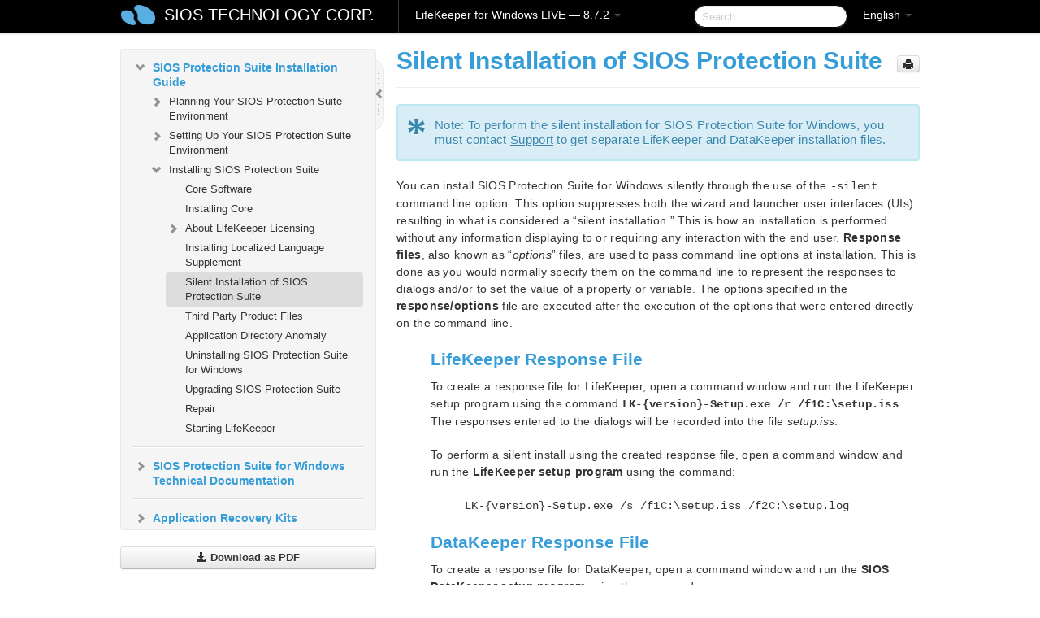

--- FILE ---
content_type: text/html; charset=UTF-8
request_url: https://docs.us.sios.com/sps/8.7.2/en/topic/silent-installation-of-sios-protection-suite
body_size: 204856
content:
    <!DOCTYPE html>
          <html lang="en">
          <head>
        <meta charset="utf-8">
        <title>Silent Installation of SIOS Protection Suite - LifeKeeper for Windows LIVE - 8.7.2</title>
        <meta http-equiv="Content-Type" content="text/html; charset=UTF-8">
        <meta content="width=device-width, initial-scale=1.0" name="viewport">
        <meta name="keywords" content="">
        <meta name="description" content="*Note: To perform the silent installation for SIOS Protection Suite for Windows, you must contact Support to get separate LifeKeeper and DataKeeper installation...">
        <meta name="baseUrl" content="https://www.manula.com/">
        
        <link rel="preconnect" href="https://static.manula.com/" crossorigin>
        <link rel="dns-prefetch" href="https://static.manula.com/">
        
            <link rel="preconnect" href="https://cdn.manula.com/" crossorigin>
    <link rel="dns-prefetch" href="https://cdn.manula.com/">
      <meta property="og:type" content="website">
      <meta property="og:site_name" content="SIOS TECHNOLOGY CORP.">
      <link rel="canonical" href="https://docs.us.sios.com/sps/8.7.2/en/topic/silent-installation-of-sios-protection-suite">
      
      <meta name="topic-selected" content="688885" data-slug="silent-installation-of-sios-protection-suite">
        <!-- OpenGraph -->
        <meta property="og:title" content="Silent Installation of SIOS Protection Suite - LifeKeeper for Windows LIVE - 8.7.2">
        
                  <meta property="og:image" content="https://manula.r.sizr.io/logo-side/user/1870/img/logo-sios-v-a.png">
                
        <meta property="og:description" content="*Note: To perform the silent installation for SIOS Protection Suite for Windows, you must contact Support to get separate LifeKeeper and DataKeeper installation...">
        <meta property="og:url" content="https://docs.us.sios.com/sps/8.7.2/en/topic/silent-installation-of-sios-protection-suite">
        
        <!-- Twitter Card -->
        <meta name="twitter:card" content="summary" />
        <meta name="twitter:site" content="@ManulaSoftware" />
        <meta name="xhrTopicEndpoint" content="https://docs.us.sios.com/sps/8.7.2/en/xhr-topic">
              <link type="image/x-icon" href="https://cdn.manula.com/user/1870/img/logo-sios-v-lg.png?v=20220118213747" rel="shortcut icon">
      <link rel="apple-touch-icon" href="https://cdn.manula.com/user/1870/img/logo-sios-v-lg.png?v=20220118213747">
            <link rel="stylesheet" href="https://static.manula.com/css/bootstrap-2.0.3.min.css" type="text/css">
    <link rel="stylesheet" href="https://static.manula.com/css/bootstrap-responsive-2.0.3.min.css" type="text/css">
    <link rel="stylesheet" href="https://static.manula.com/css/tippy-theme.6.3.1.light.css" type="text/css">
    <link rel="stylesheet" href="https://static.manula.com/css/screen.css?v=20240402" type="text/css">
    <link rel="stylesheet" href="https://static.manula.com/css/jquery.fancybox-2.1.7.min.css" type="text/css">
    <link rel="stylesheet" href="https://static.manula.com/css/print.css?v=20240402" type="text/css" media="print">

        <style type="text/css">
      .content-wrapper {
        max-width: 1024px;
      }

      pre, code {
        word-break: break-all;
        word-wrap: break-word;
        white-space: pre;
        white-space: pre-wrap;
      }
      pre, code {
        prince-text-replace: '&' '&\200B'
      }

      
              #topic-header h1 {
          color: #369dd8;
          font-family:Helvetica, Arial, IPAPGothic, sans-serif;
        }
      
      #topic-body, #topic-body p, #topic-body li {
        font-size: 14px;
        font-family: Helvetica, Arial, IPAPGothic, sans-serif;
        color: #333333;
        line-height: 1.5em;
      }

      #topic-body h1, #topic-body .h1 {
        font-size: 30px;
        font-family: Helvetica, Arial, IPAPGothic, sans-serif;
        color: #369dd8;
      }
      #topic-body h2, #topic-body .h2 {
        font-size: 24px;
        font-family: Helvetica, Arial, IPAPGothic, sans-serif;
        color: #369dd8;
      }
      #topic-body h3, #topic-body .h3 {
        font-size: 18px;
        font-family: Helvetica, Arial, IPAPGothic, sans-serif;
        color: #369dd8;
      }
      #topic-body h4, #topic-body .h4 {
        font-size: 14px;
        font-family: Helvetica, Arial, IPAPGothic, sans-serif;
        color: #369dd8;
      }
      #topic-body h5, #topic-body .h5 {
        font-size: 14px;
        font-family: Helvetica, Arial, IPAPGothic, sans-serif;
        color: #369dd8;
      }

      #topic-body h6, #topic-body .h6 {
        font-size: 14px;
        font-family: Helvetica, Arial, IPAPGothic, sans-serif;
        color: #369dd8;
      }

      #topic-body h7, #topic-body .h7 {
        font-size: 14px;
        font-family: Helvetica, Arial, IPAPGothic, sans-serif;
        color: #369dd8;
      }


      #topic-body a {
        color: #3287db;
      }
      #topic-body a:hover {
        color: #1065b9;
      }
      
      
      #topic-body sup a {text-decoration: none;}
      
      .search-result h3, .search-result h4 {color: ;}
      .search-result h4 a {color: #3287db;}

                        .navbar-inner {
            background-color: #000000;
            background-image: none;
          }
          .navbar .divider-vertical {
            background-color: #333333;
            border-right-color: #000000;
          }
              
        .navbar .brand, navbar .brand:hover,
        .navbar .nav > li > a, .navbar .nav > li > a:hover {
          color: #ffffff;
          text-shadow: 1px 1px #000000;
          font-family: Helvetica, Arial, IPAPGothic, sans-serif;
        }
        .navbar-search .search-query {
          border-color: #000000;
        }
        .navbar .btn-navbar {
          background-color: #47aee9;
          background-image: -moz-linear-gradient(top, #58bffa, #369dd8);
          background-image: -ms-linear-gradient(top, #58bffa, #369dd8);
          background-image: -webkit-gradient(linear, 0 0, 0 100%, from(#58bffa), to(#369dd8));
          background-image: -webkit-linear-gradient(top, #58bffa, #369dd8);
          background-image: -o-linear-gradient(top, #58bffa, #369dd8);
          background-image: linear-gradient(top, #58bffa, #369dd8);
          filter: progid:dximagetransform.microsoft.gradient(startColorstr='#58bffa', endColorstr='#369dd8', GradientType=0);
        }
        .navbar .btn-navbar:hover {
          background-color: #58bffa;
        }
        #manual-toc > li > a,
        #manual-toc-phone > li > a {
          color: #369dd8;
          font-family: Helvetica, Arial, IPAPGothic, sans-serif;
        }

        #manual-toc > li > ul a,
        #manual-toc-phone > li > ul a {
          color: #333333;
          font-family: Helvetica, Arial, IPAPGothic, sans-serif;
        }
        
        #content .topic-prev-next a,
        #comment-container a.btn-show-comment-form {
          color: #3287db;
        }
        #content .topic-prev-next a:hover,
        #comment-container a.btn-show-comment-form:hover {
          color: #1065b9;
        }
          </style>

    <!--[if IE 8]>
    	<link rel="stylesheet" href="https://static.manula.com/css/screen-ie8.css?v=20240402" type="text/css">
    <![endif]-->

    
          <link rel="stylesheet" href="https://cdn.manula.com/user/1870/1516287119_styles.css?v=20220617175044" type="text/css">
    
    
        
                  <!-- Google Analytics -->
  		  		  <script>
  		        (function(i,s,o,g,r,a,m){i['GoogleAnalyticsObject']=r;i[r]=i[r]||function(){
        (i[r].q=i[r].q||[]).push(arguments)},i[r].l=1*new Date();a=s.createElement(o),
        m=s.getElementsByTagName(o)[0];a.async=1;a.src=g;m.parentNode.insertBefore(a,m)
        })(window,document,'script','https://www.google-analytics.com/analytics.js','ga');
        
                  ga('create', 'UA-37389943-2', 'auto');
          ga('send', 'pageview', {
            'anonymizeIp': true
          });
                
                  ga('create', 'UA-23814819-4', 'auto', 'manulaCustomer');
          ga('manulaCustomer.send', 'pageview', {
            'anonymizeIp': true
          });
              </script>
      <!-- End Google Analytics -->
                      <!-- Google Tag Manager -->
  		  		  <script>
  		          (function(w,d,s,l,i){w[l]=w[l]||[];w[l].push({'gtm.start':
          new Date().getTime(),event:'gtm.js'});var f=d.getElementsByTagName(s)[0],
          j=d.createElement(s),dl=l!='dataLayer'?'&l='+l:'';j.async=true;j.src=
          'https://www.googletagmanager.com/gtm.js?id='+i+dl;f.parentNode.insertBefore(j,f);
          })(window,document,'script','dataLayer','GTM-MP3FRH');
      </script>
      <!-- End Google Tag Manager -->
          </head>
      <body class="media-screen manual topic topic-688885 xhr-topics">
            <div class="navbar navbar-fixed-top">
      <div class="navbar-inner">
        <div class="content-wrapper">
          <div class="container-fluid">

            <!-- company logo -->
                          <a href="https://docs.us.sios.com/sps"><img src="https://manula.r.sizr.io/logo-top/user/1870/img/symbol-sios-blue-lg.png" class="pull-left custom-nav-logo" alt=""></a>
                        <!-- end company logo -->

            <!-- start languages & login -->
            <ul id="manual-topic-language" class="nav pull-right">
                          <li class="dropdown"><a href="#" class="dropdown-toggle" data-toggle="dropdown">English <b class="caret"></b></a>
                <ul class="dropdown-menu">
                                                                                                                                          <li class="">
                                                  <!-- when on topic page: allow language switch to the same topic in the selected language -->
                          <a href="https://docs.us.sios.com/sps/8.7.2/ja/topic/silent-installation-of-sios-protection-suite" data-lang-url="https://docs.us.sios.com/sps/8.7.2/ja/topic/">Japanese</a>
                                              </li>
                                                      </ul>
              </li>
                                                      </ul>
            <!-- end languages -->
            <div>
            <!-- phone bar -->
            <div id="nav-phone-branding" class="clearfix">
              <a href="https://docs.us.sios.com/sps" class="brand brand-phone">SIOS TECHNOLOGY CORP.</a>
              <div class="btn-group pull-left">
                                  <a href="#" class="btn btn-inverse brand brand-phone brand-phone-sub dropdown-toggle" data-toggle="dropdown" style="margin: 0px; border: none; outline: none; box-shadow: none; background: none;">
                    LifeKeeper for Windows LIVE &mdash; 8.7.2                                          <span class="caret" style="margin-top: 7px;"></span>
                                      </a>
                                                  <ul class="dropdown-menu">
                                                                <li><a href="https://docs.us.sios.com/sps?l=en">10.0</a></li>
                                                                <li><a href="https://docs.us.sios.com/sps?v=8.11.0&l=en">8.11.0</a></li>
                                                                <li><a href="https://docs.us.sios.com/sps?v=8.10.2&l=en">8.10.2</a></li>
                                                                <li><a href="https://docs.us.sios.com/sps?v=8.10.1&l=en">8.10.1</a></li>
                                                                <li><a href="https://docs.us.sios.com/sps?v=8.10.0&l=en">8.10.0</a></li>
                                                                <li><a href="https://docs.us.sios.com/sps?v=8.9.2&l=en">8.9.2</a></li>
                                                                <li><a href="https://docs.us.sios.com/sps?v=8.9.1&l=en">8.9.1</a></li>
                                                                <li><a href="https://docs.us.sios.com/sps?v=8.9.0&l=en">8.9.0</a></li>
                                                                <li><a href="https://docs.us.sios.com/sps?v=8.8.2&l=en">8.8.2</a></li>
                                                                <li><a href="https://docs.us.sios.com/sps?v=8.8.1&l=en">8.8.1</a></li>
                                                                <li><a href="https://docs.us.sios.com/sps?v=8.8.0&l=en">8.8.0</a></li>
                                                                <li><a href="https://docs.us.sios.com/sps?v=8.7.2&l=en">8.7.2</a></li>
                                      </ul>
                              </div>
            </div>

            <div id="nav-phone-service" class="clearfix">
              <a class="btn btn-navbar toc-toggle" data-toggle="collapse" data-target=".nav-collapse" style="white-space:nowrap;">
                <span class="browse" style="padding-left:25px;">Table of Contents</span>
                <span class="icon-bar"></span>
                <span class="icon-bar"></span>
                <span class="icon-bar"></span>
              </a>
              <!-- copy desktop code for search-box to this place with js -->
            </div>
            <!-- end phone/tablet bar -->


            <!-- desktop/tablet bar -->
            <a class="brand brand-large" href="https://docs.us.sios.com/sps">
              SIOS TECHNOLOGY CORP.            </a>

            <ul class="nav main">
              <li class="divider-vertical"></li>
                              <li class="dropdown">
                                      <a href="#" class="dropdown-toggle" data-toggle="dropdown">
                      LifeKeeper for Windows LIVE &mdash; 8.7.2                      <b class="caret "></b>
                    </a>
                  
                                    <ul class="dropdown-menu">
                                                                <li><a href="https://docs.us.sios.com/sps?l=en">LifeKeeper for Windows LIVE &mdash; 10.0</a></li>
                                                                <li><a href="https://docs.us.sios.com/sps?v=8.11.0&l=en">LifeKeeper for Windows LIVE &mdash; 8.11.0</a></li>
                                                                <li><a href="https://docs.us.sios.com/sps?v=8.10.2&l=en">LifeKeeper for Windows LIVE &mdash; 8.10.2</a></li>
                                                                <li><a href="https://docs.us.sios.com/sps?v=8.10.1&l=en">LifeKeeper for Windows LIVE &mdash; 8.10.1</a></li>
                                                                <li><a href="https://docs.us.sios.com/sps?v=8.10.0&l=en">LifeKeeper for Windows LIVE &mdash; 8.10.0</a></li>
                                                                <li><a href="https://docs.us.sios.com/sps?v=8.9.2&l=en">LifeKeeper for Windows LIVE &mdash; 8.9.2</a></li>
                                                                <li><a href="https://docs.us.sios.com/sps?v=8.9.1&l=en">LifeKeeper for Windows LIVE &mdash; 8.9.1</a></li>
                                                                <li><a href="https://docs.us.sios.com/sps?v=8.9.0&l=en">LifeKeeper for Windows LIVE &mdash; 8.9.0</a></li>
                                                                <li><a href="https://docs.us.sios.com/sps?v=8.8.2&l=en">LifeKeeper for Windows LIVE &mdash; 8.8.2</a></li>
                                                                <li><a href="https://docs.us.sios.com/sps?v=8.8.1&l=en">LifeKeeper for Windows LIVE &mdash; 8.8.1</a></li>
                                                                <li><a href="https://docs.us.sios.com/sps?v=8.8.0&l=en">LifeKeeper for Windows LIVE &mdash; 8.8.0</a></li>
                                                                <li><a href="https://docs.us.sios.com/sps?v=8.7.2&l=en">LifeKeeper for Windows LIVE &mdash; 8.7.2</a></li>
                                      </ul>
                  
                </li>
                          </ul>


            <form method="get" id="manual-topic-search" class="navbar-search pull-right" action="https://docs.us.sios.com/sps/8.7.2/en/search">
              <input type="text" name="q" value="" class="search-query" placeholder="Search" title="Search">
            </form>
            <!-- end desktop bar -->
            </div>
          </div>
        </div>
      </div>
    </div>

    <div id="nav-phone" class="nav-collapse collapse">
    <div class="well">
      <!-- <h6 style="color: #999; margin-bottom:10px;">Table of Contents</h6> -->
      <!-- copy desktop code for toc to this place with js -->
    </div>
    </div>
      <div class="content-wrapper">
        <div class="container-fluid">
                      <div class="row-fluid">
              <div id="sidebar" class="span4">
                  	<!-- OUTER MENU TOGGLE -->
    <div class="box x-box-set-width box-gn-icon-menu-outer">
  		<a class="alert gn-icon-menu-outer x-toggle-toc-menu" style="display:none;" title=""><img src="https://static.manula.com/img/vgrabber.png" alt="Grab" /><i class="icon-chevron-right"></i><img src="https://static.manula.com/img/vgrabber.png" alt="Grab"/></a>
  	</div>
  	<!-- END OUTER MENU TOGGLE -->
    
    <div class="box box-toc" style="">
  		<!-- INNER MENU TOGGLE -->
  		<a class="gn-icon-menu-inner x-toggle-toc-menu" title="">
  			<span class="arrow-2-3"><img src="https://static.manula.com/img/vgrabber.png" alt="Grab"/><i class="icon-chevron-left"></i><img src="https://static.manula.com/img/vgrabber.png" alt="Grab"/></span>
  		</a>
  		<!-- INNER MENU TOGGLE -->

      <div class="well sidebar-nav">
        <a href="https://docs.us.sios.com/sps?v=8.7.2&l=en" class="sidebar-logo"><img src="https://manula.r.sizr.io/logo-side/user/1870/img/logo-sios-v-a.png" alt=""></a><ul id="manual-toc" class="toc toc-expandable x-delay-visibility" data-state-id="26126" data-toc-depth-max="0"><li class="divider"></li>
<li class="nav-header" data-product-topic-id="782359" data-topic-id="688827" data-topic-name="sios-protection-suite-for-windows"><a href="https://docs.us.sios.com/sps/8.7.2/en/topic/sios-protection-suite-for-windows">SIOS Protection Suite for Windows </a></li><li class="divider"></li>
<li class="nav-header" data-product-topic-id="782360" data-topic-id="688828" data-topic-name="sios-protection-suite-for-windows-release-notes"><a href="https://docs.us.sios.com/sps/8.7.2/en/topic/sios-protection-suite-for-windows-release-notes">SIOS Protection Suite for Windows Release Notes</a></li><li class="divider"></li>
<li class="nav-header" data-product-topic-id="782361" data-topic-id="688829" data-topic-name="sios-protection-suite-for-windows-quick-start-guide"><a href="https://docs.us.sios.com/sps/8.7.2/en/topic/sios-protection-suite-for-windows-quick-start-guide">SIOS Protection Suite for Windows Quick Start Guide</a></li><li class="divider"></li>
<li class="nav-header" data-product-topic-id="782362" data-topic-id="688830" data-topic-name="aws-direct-connect-quick-start-guide"><a href="https://docs.us.sios.com/sps/8.7.2/en/topic/aws-direct-connect-quick-start-guide">AWS Direct Connect Quick Start Guide</a></li><li class="divider"></li>
<li class="nav-header" data-product-topic-id="782363" data-topic-id="688831" data-topic-name="aws-vpc-peering-connections-quick-start-guide"><a href="https://docs.us.sios.com/sps/8.7.2/en/topic/aws-vpc-peering-connections-quick-start-guide">AWS VPC Peering Connections Quick Start Guide</a></li><li class="divider"></li>
<li class="nav-header nav-header-sub" data-product-topic-id="782365" data-topic-id="688833" data-topic-name="microsoft-azure-validation-guide"><a href="https://docs.us.sios.com/sps/8.7.2/en/topic/microsoft-azure-validation-guide"><i class="icon-chevron-down x-show" data-icon-init="icon-chevron-down" data-icon="icon-chevron-right"></i>Microsoft Azure Guide</a><ul class="toc-display-782365" data-parent-product-topic-id="782365" data-toc-depth="1">
<li class="" data-product-topic-id="782366" data-topic-id="688834" data-topic-name="microsoft-azure-overview"><a href="https://docs.us.sios.com/sps/8.7.2/en/topic/microsoft-azure-overview">Microsoft Azure Overview</a></li>
<li class="" data-product-topic-id="782367" data-topic-id="688835" data-topic-name="azure-specific-settings"><a href="https://docs.us.sios.com/sps/8.7.2/en/topic/azure-specific-settings">Azure Specific Settings</a></li>
<li class="" data-product-topic-id="782368" data-topic-id="688836" data-topic-name="azure-guide-cautions"><a href="https://docs.us.sios.com/sps/8.7.2/en/topic/azure-guide-cautions">Considerations</a></li>
<li class="nav-header-sub" data-product-topic-id="782369" data-topic-id="688837" data-topic-name="build-virtual-environment-on-azure"><a href="https://docs.us.sios.com/sps/8.7.2/en/topic/build-virtual-environment-on-azure"><i class="icon-chevron-down x-show" data-icon-init="icon-chevron-down" data-icon="icon-chevron-right"></i>Building a Virtual Environment in Azure</a><ul class="toc-display-782369" data-parent-product-topic-id="782369" data-toc-depth="2">
<li class="" data-product-topic-id="782370" data-topic-id="688838" data-topic-name="create-resource-group"><a href="https://docs.us.sios.com/sps/8.7.2/en/topic/create-resource-group">Creating Resource Groups</a></li>
<li class="" data-product-topic-id="782371" data-topic-id="688839" data-topic-name="create-virtual-network"><a href="https://docs.us.sios.com/sps/8.7.2/en/topic/create-virtual-network">Creating a Virtual Network</a></li>
<li class="" data-product-topic-id="782372" data-topic-id="688840" data-topic-name="create-cluster-node-primay-and-standby"><a href="https://docs.us.sios.com/sps/8.7.2/en/topic/create-cluster-node-primay-and-standby">Creating Cluster Nodes (Active System, Standby System)</a></li>
<li class="" data-product-topic-id="782373" data-topic-id="688841" data-topic-name="create-client-node"><a href="https://docs.us.sios.com/sps/8.7.2/en/topic/create-client-node">Creating Clients</a></li>
<li class="" data-product-topic-id="782374" data-topic-id="688842" data-topic-name="create-loadbalancers"><a href="https://docs.us.sios.com/sps/8.7.2/en/topic/create-loadbalancers">Creating a Load Balancer</a></li></ul></li>
<li class="" data-product-topic-id="782375" data-topic-id="688843" data-topic-name="os-settings"><a href="https://docs.us.sios.com/sps/8.7.2/en/topic/os-settings">OS Configuration</a></li>
<li class="" data-product-topic-id="782376" data-topic-id="688844" data-topic-name="building-ha-cluster-with-lifekeeper"><a href="https://docs.us.sios.com/sps/8.7.2/en/topic/building-ha-cluster-with-lifekeeper">Building an HA Cluster with SIOS Protection Suite for Windows</a></li>
<li class="nav-header-sub" data-product-topic-id="782377" data-topic-id="688845" data-topic-name="oracle-specific-environment-construction"><a href="https://docs.us.sios.com/sps/8.7.2/en/topic/oracle-specific-environment-construction"><i class="icon-chevron-down x-show" data-icon-init="icon-chevron-down" data-icon="icon-chevron-right"></i>Oracle Specific Environment</a><ul class="toc-display-782377" data-parent-product-topic-id="782377" data-toc-depth="3">
<li class="" data-product-topic-id="782378" data-topic-id="688846" data-topic-name="creating-a-mirror-volume-resource-hierarchy"><a href="https://docs.us.sios.com/sps/8.7.2/en/topic/creating-a-mirror-volume-resource-hierarchy">Creating a Mirror Volume Resource Hierarchy</a></li>
<li class="nav-header-sub" data-product-topic-id="782379" data-topic-id="688847" data-topic-name="oracle-installation-and-configuration"><a href="https://docs.us.sios.com/sps/8.7.2/en/topic/oracle-installation-and-configuration"><i class="icon-chevron-down x-show" data-icon-init="icon-chevron-down" data-icon="icon-chevron-right"></i>Oracle Installation and Configuration</a><ul class="toc-display-782379" data-parent-product-topic-id="782379" data-toc-depth="4">
<li class="" data-product-topic-id="782380" data-topic-id="688848" data-topic-name="installation-of-oracle-database-active-system"><a href="https://docs.us.sios.com/sps/8.7.2/en/topic/installation-of-oracle-database-active-system">Installing the Oracle Database (Active System)</a></li>
<li class="" data-product-topic-id="892287" data-topic-id="784078" data-topic-name="oracle-listener-setup-active-system"><a href="https://docs.us.sios.com/sps/8.7.2/en/topic/oracle-listener-setup-active-system">Oracle Listener Setup (Active System)</a></li>
<li class="" data-product-topic-id="892288" data-topic-id="784079" data-topic-name="create-db-active-system"><a href="https://docs.us.sios.com/sps/8.7.2/en/topic/create-db-active-system">Create DB (Active System)</a></li>
<li class="" data-product-topic-id="782381" data-topic-id="688849" data-topic-name="oracle-listener-settings-active-system"><a href="https://docs.us.sios.com/sps/8.7.2/en/topic/oracle-listener-settings-active-system"> Oracle Listener Setup (Active System)</a></li>
<li class="" data-product-topic-id="782382" data-topic-id="688850" data-topic-name="creating-a-password-file-active-system"><a href="https://docs.us.sios.com/sps/8.7.2/en/topic/creating-a-password-file-active-system">Creating a Password File (Active System)</a></li>
<li class="" data-product-topic-id="782383" data-topic-id="688851" data-topic-name="standby-system-preparation-before-oracle-installation"><a href="https://docs.us.sios.com/sps/8.7.2/en/topic/standby-system-preparation-before-oracle-installation">Preparing to Install Oracle on a Standby System</a></li>
<li class="" data-product-topic-id="782384" data-topic-id="688852" data-topic-name="installation-of-oracle-database-standby-system"><a href="https://docs.us.sios.com/sps/8.7.2/en/topic/installation-of-oracle-database-standby-system"> Installing the Oracle Database (Standby System)</a></li>
<li class="" data-product-topic-id="892289" data-topic-id="784080" data-topic-name="oracle-listener-setup-standby-system"><a href="https://docs.us.sios.com/sps/8.7.2/en/topic/oracle-listener-setup-standby-system">Oracle Listener Setup (Standby System) </a></li>
<li class="" data-product-topic-id="892290" data-topic-id="784081" data-topic-name="db"><a href="https://docs.us.sios.com/sps/8.7.2/en/topic/db">Create DB (Standby System)</a></li>
<li class="" data-product-topic-id="782386" data-topic-id="688854" data-topic-name="creating-a-password-file-standby-system"><a href="https://docs.us.sios.com/sps/8.7.2/en/topic/creating-a-password-file-standby-system">Creating a Password File (Standby System)</a></li>
<li class="" data-product-topic-id="782385" data-topic-id="688853" data-topic-name="oracle-standby-system"><a href="https://docs.us.sios.com/sps/8.7.2/en/topic/oracle-standby-system"> Oracle Listener Settings (Standby System) </a></li>
<li class="" data-product-topic-id="782387" data-topic-id="688855" data-topic-name="switch-back-to-active-system"><a href="https://docs.us.sios.com/sps/8.7.2/en/topic/switch-back-to-active-system">Switch Back to an Active System  </a></li></ul></li>
<li class="" data-product-topic-id="782388" data-topic-id="688856" data-topic-name="oracle-protection"><a href="https://docs.us.sios.com/sps/8.7.2/en/topic/oracle-protection">Protecting Oracle</a></li>
<li class="nav-header-sub" data-product-topic-id="782391" data-topic-id="688859" data-topic-name="connection-confirmation-client"><a href="https://docs.us.sios.com/sps/8.7.2/en/topic/connection-confirmation-client"><i class="icon-chevron-down x-show" data-icon-init="icon-chevron-down" data-icon="icon-chevron-right"></i>Checking Connectivity (Client)</a><ul class="toc-display-782391" data-parent-product-topic-id="782391" data-toc-depth="5">
<li class="" data-product-topic-id="782392" data-topic-id="688860" data-topic-name="oracle-install-client"><a href="https://docs.us.sios.com/sps/8.7.2/en/topic/oracle-install-client">Installing the Oracle Client</a></li>
<li class="" data-product-topic-id="782393" data-topic-id="688861" data-topic-name="oracle-check-client-connection"><a href="https://docs.us.sios.com/sps/8.7.2/en/topic/oracle-check-client-connection">Checking Oracle Client Connectivity</a></li></ul></li></ul></li>
<li class="nav-header-sub" data-product-topic-id="782394" data-topic-id="688862" data-topic-name="postgresql-specific-environment-construction"><a href="https://docs.us.sios.com/sps/8.7.2/en/topic/postgresql-specific-environment-construction"><i class="icon-chevron-down x-show" data-icon-init="icon-chevron-down" data-icon="icon-chevron-right"></i>PostgreSQL Specific Environment</a><ul class="toc-display-782394" data-parent-product-topic-id="782394" data-toc-depth="6">
<li class="" data-product-topic-id="782395" data-topic-id="688863" data-topic-name="postgresql-installation-and-setting-active-system-standby-system"><a href="https://docs.us.sios.com/sps/8.7.2/en/topic/postgresql-installation-and-setting-active-system-standby-system">Installing and Configuring PostgreSQL (Active System / Standby System)</a></li>
<li class="" data-product-topic-id="782396" data-topic-id="688864" data-topic-name="creating-a-hierarchy-of-mirror-volume-resource-active-system"><a href="https://docs.us.sios.com/sps/8.7.2/en/topic/creating-a-hierarchy-of-mirror-volume-resource-active-system">Creating a Mirrored Volume Resource Hierarchy (Active System)</a></li>
<li class="" data-product-topic-id="782397" data-topic-id="688865" data-topic-name="postgresqlchange-postgresql-related-parameters-active-system-standby-system"><a href="https://docs.us.sios.com/sps/8.7.2/en/topic/postgresqlchange-postgresql-related-parameters-active-system-standby-system">Changing PostgreSQL Related Parameters (Active System, Standby System)</a></li>
<li class="" data-product-topic-id="782398" data-topic-id="688866" data-topic-name="postgresql-database-protection-active-system"><a href="https://docs.us.sios.com/sps/8.7.2/en/topic/postgresql-database-protection-active-system">Protecting a PostgreSQL Database (Active System)</a></li>
<li class="" data-product-topic-id="782399" data-topic-id="688867" data-topic-name="postgresql-connection-confirmation-client"><a href="https://docs.us.sios.com/sps/8.7.2/en/topic/postgresql-connection-confirmation-client">PostgreSQL Connection Confirmation (Client)</a></li></ul></li></ul></li><li class="divider"></li>
<li class="nav-header nav-header-sub" data-product-topic-id="782400" data-topic-id="688868" data-topic-name="sios-protection-suite-for-windows-installation-guide"><a href="https://docs.us.sios.com/sps/8.7.2/en/topic/sios-protection-suite-for-windows-installation-guide"><i class="icon-chevron-down x-show" data-icon-init="icon-chevron-down" data-icon="icon-chevron-right"></i>SIOS Protection Suite Installation Guide</a><ul class="toc-display-782400" data-parent-product-topic-id="782400" data-toc-depth="1">
<li class="nav-header-sub" data-product-topic-id="782401" data-topic-id="688869" data-topic-name="planning-your-sios-protection-suite-environment"><a href="https://docs.us.sios.com/sps/8.7.2/en/topic/planning-your-sios-protection-suite-environment"><i class="icon-chevron-down x-show" data-icon-init="icon-chevron-down" data-icon="icon-chevron-right"></i>Planning Your SIOS Protection Suite Environment</a><ul class="toc-display-782401" data-parent-product-topic-id="782401" data-toc-depth="2">
<li class="" data-product-topic-id="782402" data-topic-id="688870" data-topic-name="planning-server-communication"><a href="https://docs.us.sios.com/sps/8.7.2/en/topic/planning-server-communication">Planning Server Communication</a></li>
<li class="" data-product-topic-id="782403" data-topic-id="688871" data-topic-name="recovery-kit-requirements"><a href="https://docs.us.sios.com/sps/8.7.2/en/topic/recovery-kit-requirements">Recovery Kit Requirements</a></li>
<li class="" data-product-topic-id="782404" data-topic-id="688872" data-topic-name="storage-and-adapter-requirements"><a href="https://docs.us.sios.com/sps/8.7.2/en/topic/storage-and-adapter-requirements">Storage and Adapter Requirements</a></li>
<li class="" data-product-topic-id="782405" data-topic-id="688873" data-topic-name="verifying-server-specifications"><a href="https://docs.us.sios.com/sps/8.7.2/en/topic/verifying-server-specifications">Verifying Server Specifications</a></li></ul></li>
<li class="nav-header-sub" data-product-topic-id="782406" data-topic-id="688874" data-topic-name="setting-up-your-sios-protection-suite-environment"><a href="https://docs.us.sios.com/sps/8.7.2/en/topic/setting-up-your-sios-protection-suite-environment"><i class="icon-chevron-down x-show" data-icon-init="icon-chevron-down" data-icon="icon-chevron-right"></i>Setting Up Your SIOS Protection Suite Environment</a><ul class="toc-display-782406" data-parent-product-topic-id="782406" data-toc-depth="3">
<li class="" data-product-topic-id="782407" data-topic-id="688875" data-topic-name="configuring-your-storage"><a href="https://docs.us.sios.com/sps/8.7.2/en/topic/configuring-your-storage">Configuring Your Storage</a></li>
<li class="" data-product-topic-id="782408" data-topic-id="688876" data-topic-name="dns-resource-requirements"><a href="https://docs.us.sios.com/sps/8.7.2/en/topic/dns-resource-requirements">DNS Resource Requirements</a></li>
<li class="" data-product-topic-id="782409" data-topic-id="688877" data-topic-name="installing-and-setting-up-database-applications"><a href="https://docs.us.sios.com/sps/8.7.2/en/topic/installing-and-setting-up-database-applications">Installing and Setting Up Database Applications</a></li>
<li class="" data-product-topic-id="782410" data-topic-id="688878" data-topic-name="safe-creation-of-shared-disk-volume-instances"><a href="https://docs.us.sios.com/sps/8.7.2/en/topic/safe-creation-of-shared-disk-volume-instances">Safe Creation of Shared Disk Volume Instances</a></li>
<li class="" data-product-topic-id="782411" data-topic-id="688879" data-topic-name="verifying-network-configuration"><a href="https://docs.us.sios.com/sps/8.7.2/en/topic/verifying-network-configuration">Verifying Network Configuration</a></li></ul></li>
<li class="nav-header-sub" data-product-topic-id="782412" data-topic-id="688880" data-topic-name="installing-sios-protection-suite"><a href="https://docs.us.sios.com/sps/8.7.2/en/topic/installing-sios-protection-suite"><i class="icon-chevron-down x-show" data-icon-init="icon-chevron-down" data-icon="icon-chevron-right"></i>Installing SIOS Protection Suite</a><ul class="toc-display-782412" data-parent-product-topic-id="782412" data-toc-depth="4">
<li class="" data-product-topic-id="782413" data-topic-id="688881" data-topic-name="core-software"><a href="https://docs.us.sios.com/sps/8.7.2/en/topic/core-software">Core Software</a></li>
<li class="" data-product-topic-id="782414" data-topic-id="688882" data-topic-name="installing-core"><a href="https://docs.us.sios.com/sps/8.7.2/en/topic/installing-core">Installing Core</a></li>
<li class="nav-header-sub" data-product-topic-id="782415" data-topic-id="688883" data-topic-name="licensing"><a href="https://docs.us.sios.com/sps/8.7.2/en/topic/licensing"><i class="icon-chevron-down x-show" data-icon-init="icon-chevron-down" data-icon="icon-chevron-right"></i>About LifeKeeper Licensing</a><ul class="toc-display-782415" data-parent-product-topic-id="782415" data-toc-depth="5">
<li class="" data-product-topic-id="1166186" data-topic-id="1013701" data-topic-name="how-to-obtain-licenses"><a href="https://docs.us.sios.com/sps/8.7.2/en/topic/how-to-obtain-licenses">How to Obtain a License</a></li>
<li class="" data-product-topic-id="1166187" data-topic-id="1013702" data-topic-name="how-to-install-licenses"><a href="https://docs.us.sios.com/sps/8.7.2/en/topic/how-to-install-licenses">How to Install a License</a></li></ul></li>
<li class="" data-product-topic-id="782416" data-topic-id="688884" data-topic-name="installing-localized-language-supplement"><a href="https://docs.us.sios.com/sps/8.7.2/en/topic/installing-localized-language-supplement">Installing Localized Language Supplement</a></li>
<li class="" data-product-topic-id="782417" data-topic-id="688885" data-topic-name="silent-installation-of-sios-protection-suite"><a href="https://docs.us.sios.com/sps/8.7.2/en/topic/silent-installation-of-sios-protection-suite">Silent Installation of SIOS Protection Suite</a></li>
<li class="" data-product-topic-id="782418" data-topic-id="688886" data-topic-name="third-party-product-files"><a href="https://docs.us.sios.com/sps/8.7.2/en/topic/third-party-product-files">Third Party Product Files</a></li>
<li class="" data-product-topic-id="782419" data-topic-id="688887" data-topic-name="application-directory-anomaly"><a href="https://docs.us.sios.com/sps/8.7.2/en/topic/application-directory-anomaly">Application Directory Anomaly</a></li>
<li class="" data-product-topic-id="782420" data-topic-id="688888" data-topic-name="uninstalling-sios-protection-suite-for-windows"><a href="https://docs.us.sios.com/sps/8.7.2/en/topic/uninstalling-sios-protection-suite-for-windows">Uninstalling SIOS Protection Suite for Windows</a></li>
<li class="" data-product-topic-id="782421" data-topic-id="688889" data-topic-name="upgrading-sios-protection-suite"><a href="https://docs.us.sios.com/sps/8.7.2/en/topic/upgrading-sios-protection-suite">Upgrading SIOS Protection Suite</a></li>
<li class="" data-product-topic-id="782422" data-topic-id="688890" data-topic-name="repair"><a href="https://docs.us.sios.com/sps/8.7.2/en/topic/repair">Repair</a></li>
<li class="" data-product-topic-id="782423" data-topic-id="688891" data-topic-name="starting-lifekeeper"><a href="https://docs.us.sios.com/sps/8.7.2/en/topic/starting-lifekeeper">Starting LifeKeeper</a></li></ul></li></ul></li><li class="divider"></li>
<li class="nav-header nav-header-sub" data-product-topic-id="782424" data-topic-id="688892" data-topic-name="sios-protection-suite-for-windows-technical-documentation"><a href="https://docs.us.sios.com/sps/8.7.2/en/topic/sios-protection-suite-for-windows-technical-documentation"><i class="icon-chevron-down x-show" data-icon-init="icon-chevron-down" data-icon="icon-chevron-right"></i>SIOS Protection Suite for Windows Technical Documentation</a><ul class="toc-display-782424" data-parent-product-topic-id="782424" data-toc-depth="1">
<li class="nav-header-sub" data-product-topic-id="782425" data-topic-id="688893" data-topic-name="introduction"><a href="https://docs.us.sios.com/sps/8.7.2/en/topic/introduction"><i class="icon-chevron-down x-show" data-icon-init="icon-chevron-down" data-icon="icon-chevron-right"></i>Introduction</a><ul class="toc-display-782425" data-parent-product-topic-id="782425" data-toc-depth="2">
<li class="" data-product-topic-id="782426" data-topic-id="688894" data-topic-name="core"><a href="https://docs.us.sios.com/sps/8.7.2/en/topic/core">Core</a></li>
<li class="" data-product-topic-id="782427" data-topic-id="688895" data-topic-name="mssql"><a href="https://docs.us.sios.com/sps/8.7.2/en/topic/mssql">MSSQL</a></li>
<li class="nav-header-sub" data-product-topic-id="782429" data-topic-id="688897" data-topic-name="communication-paths"><a href="https://docs.us.sios.com/sps/8.7.2/en/topic/communication-paths"><i class="icon-chevron-down x-show" data-icon-init="icon-chevron-down" data-icon="icon-chevron-right"></i>Communication Paths</a><ul class="toc-display-782429" data-parent-product-topic-id="782429" data-toc-depth="3">
<li class="" data-product-topic-id="782430" data-topic-id="688898" data-topic-name="communication-path-types"><a href="https://docs.us.sios.com/sps/8.7.2/en/topic/communication-path-types">Communication Path Types</a></li>
<li class="" data-product-topic-id="782431" data-topic-id="688899" data-topic-name="heartbeat"><a href="https://docs.us.sios.com/sps/8.7.2/en/topic/heartbeat">SIOS Protection Suite Heartbeat</a></li>
<li class="" data-product-topic-id="782432" data-topic-id="688900" data-topic-name="heartbeat-interval"><a href="https://docs.us.sios.com/sps/8.7.2/en/topic/heartbeat-interval">Heartbeat Interval</a></li>
<li class="" data-product-topic-id="782433" data-topic-id="688901" data-topic-name="safety-check"><a href="https://docs.us.sios.com/sps/8.7.2/en/topic/safety-check">Safety Check</a></li></ul></li>
<li class="nav-header-sub" data-product-topic-id="782434" data-topic-id="688902" data-topic-name="resource-hierarchies"><a href="https://docs.us.sios.com/sps/8.7.2/en/topic/resource-hierarchies"><i class="icon-chevron-down x-show" data-icon-init="icon-chevron-down" data-icon="icon-chevron-right"></i>Resource Hierarchies</a><ul class="toc-display-782434" data-parent-product-topic-id="782434" data-toc-depth="4">
<li class="" data-product-topic-id="782435" data-topic-id="688903" data-topic-name="hierarchy-relationships"><a href="https://docs.us.sios.com/sps/8.7.2/en/topic/hierarchy-relationships">Hierarchy Relationships</a></li>
<li class="" data-product-topic-id="782436" data-topic-id="688904" data-topic-name="resource-hierarchy-information"><a href="https://docs.us.sios.com/sps/8.7.2/en/topic/resource-hierarchy-information">Resource Hierarchy Information</a></li>
<li class="" data-product-topic-id="782437" data-topic-id="688905" data-topic-name="resource-states"><a href="https://docs.us.sios.com/sps/8.7.2/en/topic/resource-states">Resource States</a></li>
<li class="" data-product-topic-id="782438" data-topic-id="688906" data-topic-name="shared-equivalencies"><a href="https://docs.us.sios.com/sps/8.7.2/en/topic/shared-equivalencies">Shared Equivalencies</a></li></ul></li></ul></li>
<li class="nav-header-sub" data-product-topic-id="782439" data-topic-id="688907" data-topic-name="configuration"><a href="https://docs.us.sios.com/sps/8.7.2/en/topic/configuration"><i class="icon-chevron-down x-show" data-icon-init="icon-chevron-down" data-icon="icon-chevron-right"></i>Configuration</a><ul class="toc-display-782439" data-parent-product-topic-id="782439" data-toc-depth="5">
<li class="" data-product-topic-id="782440" data-topic-id="688908" data-topic-name="sios-protection-suite-configuration-steps"><a href="https://docs.us.sios.com/sps/8.7.2/en/topic/sios-protection-suite-configuration-steps">SIOS Protection Suite Configuration Steps</a></li>
<li class="" data-product-topic-id="782441" data-topic-id="688909" data-topic-name="active-active-grouping"><a href="https://docs.us.sios.com/sps/8.7.2/en/topic/active-active-grouping">Active-Active Grouping</a></li>
<li class="" data-product-topic-id="782443" data-topic-id="688911" data-topic-name="active-standby-grouping"><a href="https://docs.us.sios.com/sps/8.7.2/en/topic/active-standby-grouping">Active-Standby Grouping</a></li>
<li class="" data-product-topic-id="782444" data-topic-id="688912" data-topic-name="intelligent-versus-automatic-switchback"><a href="https://docs.us.sios.com/sps/8.7.2/en/topic/intelligent-versus-automatic-switchback">Intelligent Versus Automatic Switchback</a></li>
<li class="nav-header-sub" data-product-topic-id="782445" data-topic-id="688913" data-topic-name="sios-protection-suite-configurations"><a href="https://docs.us.sios.com/sps/8.7.2/en/topic/sios-protection-suite-configurations"><i class="icon-chevron-down x-show" data-icon-init="icon-chevron-down" data-icon="icon-chevron-right"></i>SIOS Protection Suite Configurations</a><ul class="toc-display-782445" data-parent-product-topic-id="782445" data-toc-depth="6">
<li class="" data-product-topic-id="782446" data-topic-id="688914" data-topic-name="common-hardware-components"><a href="https://docs.us.sios.com/sps/8.7.2/en/topic/common-hardware-components">Common Hardware Components</a></li>
<li class="" data-product-topic-id="782447" data-topic-id="688915" data-topic-name="system-grouping-arrangements"><a href="https://docs.us.sios.com/sps/8.7.2/en/topic/system-grouping-arrangements">System Grouping Arrangements</a></li></ul></li>
<li class="" data-product-topic-id="782449" data-topic-id="688917" data-topic-name="configuring-sps-for-multibyte-language-encodings"><a href="https://docs.us.sios.com/sps/8.7.2/en/topic/configuring-sps-for-multibyte-language-encodings">Configuring SPS for Multibyte Language Encodings</a></li></ul></li>
<li class="nav-header-sub" data-product-topic-id="782450" data-topic-id="688918" data-topic-name="sios-protection-suite-administration-overview"><a href="https://docs.us.sios.com/sps/8.7.2/en/topic/sios-protection-suite-administration-overview"><i class="icon-chevron-down x-show" data-icon-init="icon-chevron-down" data-icon="icon-chevron-right"></i>Administration </a><ul class="toc-display-782450" data-parent-product-topic-id="782450" data-toc-depth="7">
<li class="nav-header-sub" data-product-topic-id="782451" data-topic-id="688919" data-topic-name="administrator-gui-tasks"><a href="https://docs.us.sios.com/sps/8.7.2/en/topic/administrator-gui-tasks"><i class="icon-chevron-down x-show" data-icon-init="icon-chevron-down" data-icon="icon-chevron-right"></i>Administrator GUI Tasks</a><ul class="toc-display-782451" data-parent-product-topic-id="782451" data-toc-depth="8">
<li class="" data-product-topic-id="782452" data-topic-id="688920" data-topic-name="editing-server-properties"><a href="https://docs.us.sios.com/sps/8.7.2/en/topic/editing-server-properties">Editing Server Properties</a></li>
<li class="nav-header-sub" data-product-topic-id="782453" data-topic-id="688921" data-topic-name="set-server-shutdown-strategy"><a href="https://docs.us.sios.com/sps/8.7.2/en/topic/set-server-shutdown-strategy"><i class="icon-chevron-down x-show" data-icon-init="icon-chevron-down" data-icon="icon-chevron-right"></i>Set Server Shutdown Strategy</a><ul class="toc-display-782453" data-parent-product-topic-id="782453" data-toc-depth="9">
<li class="" data-product-topic-id="782454" data-topic-id="688922" data-topic-name="server-properties"><a href="https://docs.us.sios.com/sps/8.7.2/en/topic/server-properties">Server Properties</a></li></ul></li>
<li class="" data-product-topic-id="782457" data-topic-id="688925" data-topic-name="disabling-automatic-failover"><a href="https://docs.us.sios.com/sps/8.7.2/en/topic/disabling-automatic-failover">Disabling Automatic Failover</a></li>
<li class="" data-product-topic-id="782458" data-topic-id="688926" data-topic-name="creating-a-communication-path"><a href="https://docs.us.sios.com/sps/8.7.2/en/topic/creating-a-communication-path">Creating a Communication Path</a></li>
<li class="" data-product-topic-id="782459" data-topic-id="688927" data-topic-name="deleting-a-communication-path"><a href="https://docs.us.sios.com/sps/8.7.2/en/topic/deleting-a-communication-path">Deleting a Communication Path</a></li></ul></li>
<li class="nav-header-sub" data-product-topic-id="782460" data-topic-id="688928" data-topic-name="working-with-resource-hierarchies"><a href="https://docs.us.sios.com/sps/8.7.2/en/topic/working-with-resource-hierarchies"><i class="icon-chevron-down x-show" data-icon-init="icon-chevron-down" data-icon="icon-chevron-right"></i>Working With Resource Hierarchies</a><ul class="toc-display-782460" data-parent-product-topic-id="782460" data-toc-depth="10">
<li class="nav-header-sub" data-product-topic-id="782462" data-topic-id="688930" data-topic-name="creating-resource-hierarchies"><a href="https://docs.us.sios.com/sps/8.7.2/en/topic/creating-resource-hierarchies"><i class="icon-chevron-down x-show" data-icon-init="icon-chevron-down" data-icon="icon-chevron-right"></i>Creating Resource Hierarchies</a><ul class="toc-display-782462" data-parent-product-topic-id="782462" data-toc-depth="11">
<li class="" data-product-topic-id="782463" data-topic-id="688931" data-topic-name="creating-a-dns-resource-hierarchy"><a href="https://docs.us.sios.com/sps/8.7.2/en/topic/creating-a-dns-resource-hierarchy">Creating a DNS Resource Hierarchy</a></li>
<li class="" data-product-topic-id="782464" data-topic-id="688932" data-topic-name="creating-a-file-share-resource-hierarchy"><a href="https://docs.us.sios.com/sps/8.7.2/en/topic/creating-a-file-share-resource-hierarchy">Creating a File Share List Resource Hierarchy</a></li>
<li class="" data-product-topic-id="782465" data-topic-id="688933" data-topic-name="creating-a-generic-application-resource-hierarchy"><a href="https://docs.us.sios.com/sps/8.7.2/en/topic/creating-a-generic-application-resource-hierarchy">Creating a Generic Application Resource Hierarchy</a></li>
<li class="" data-product-topic-id="782466" data-topic-id="688934" data-topic-name="creating-a-lan-manager-resource-hierarchy"><a href="https://docs.us.sios.com/sps/8.7.2/en/topic/creating-a-lan-manager-resource-hierarchy">Creating a LAN Manager Resource Hierarchy</a></li>
<li class="" data-product-topic-id="782467" data-topic-id="688935" data-topic-name="creating-a-volume-resource-hierarchy"><a href="https://docs.us.sios.com/sps/8.7.2/en/topic/creating-a-volume-resource-hierarchy">Creating a Volume Resource Hierarchy</a></li>
<li class="nav-header-sub" data-product-topic-id="782468" data-topic-id="688936" data-topic-name="creating-an-ip-address-resource-hierarchy"><a href="https://docs.us.sios.com/sps/8.7.2/en/topic/creating-an-ip-address-resource-hierarchy"><i class="icon-chevron-down x-show" data-icon-init="icon-chevron-down" data-icon="icon-chevron-right"></i>Creating an IP Address Resource Hierarchy</a><ul class="toc-display-782468" data-parent-product-topic-id="782468" data-toc-depth="12">
<li class="" data-product-topic-id="782469" data-topic-id="688937" data-topic-name="ip-local-recovery-scenario"><a href="https://docs.us.sios.com/sps/8.7.2/en/topic/ip-local-recovery-scenario">IP Local Recovery Scenario</a></li></ul></li>
<li class="nav-header-sub" data-product-topic-id="782470" data-topic-id="688938" data-topic-name="editing-resource-priorities"><a href="https://docs.us.sios.com/sps/8.7.2/en/topic/editing-resource-priorities"><i class="icon-chevron-down x-show" data-icon-init="icon-chevron-down" data-icon="icon-chevron-right"></i>Editing Resource Priorities</a><ul class="toc-display-782470" data-parent-product-topic-id="782470" data-toc-depth="13">
<li class="" data-product-topic-id="782471" data-topic-id="688939" data-topic-name="incomplete-resource-priority-modification"><a href="https://docs.us.sios.com/sps/8.7.2/en/topic/incomplete-resource-priority-modification">Incomplete Resource Priority Modification</a></li></ul></li>
<li class="" data-product-topic-id="782472" data-topic-id="688940" data-topic-name="editing-resource-properties"><a href="https://docs.us.sios.com/sps/8.7.2/en/topic/editing-resource-properties">Editing Resource Properties</a></li></ul></li>
<li class="nav-header-sub" data-product-topic-id="782473" data-topic-id="688941" data-topic-name="extending-resource-hierarchies"><a href="https://docs.us.sios.com/sps/8.7.2/en/topic/extending-resource-hierarchies"><i class="icon-chevron-down x-show" data-icon-init="icon-chevron-down" data-icon="icon-chevron-right"></i>Extending Resource Hierarchies</a><ul class="toc-display-782473" data-parent-product-topic-id="782473" data-toc-depth="14">
<li class="" data-product-topic-id="782474" data-topic-id="688942" data-topic-name=""><a href="https://docs.us.sios.com/sps/8.7.2/en/topic/">Extending a DNS Resource Hierarchy</a></li>
<li class="" data-product-topic-id="782475" data-topic-id="688943" data-topic-name="file-share"><a href="https://docs.us.sios.com/sps/8.7.2/en/topic/file-share">Extending a File Share Resource Hierarchy</a></li>
<li class="" data-product-topic-id="782476" data-topic-id="688944" data-topic-name="generic-application"><a href="https://docs.us.sios.com/sps/8.7.2/en/topic/generic-application">Extending a Generic Application Resource Hierarchy</a></li>
<li class="" data-product-topic-id="782478" data-topic-id="688946" data-topic-name="lan-manager"><a href="https://docs.us.sios.com/sps/8.7.2/en/topic/lan-manager">Extending a LAN Manager Resource Hierarchy</a></li>
<li class="" data-product-topic-id="782479" data-topic-id="688947" data-topic-name="volume"><a href="https://docs.us.sios.com/sps/8.7.2/en/topic/volume">Extending a Volume Resource Hierarchy</a></li>
<li class="" data-product-topic-id="782480" data-topic-id="688948" data-topic-name="ip-address"><a href="https://docs.us.sios.com/sps/8.7.2/en/topic/ip-address">Extending an IP Address Resource Hierarchy</a></li></ul></li>
<li class="" data-product-topic-id="782481" data-topic-id="688949" data-topic-name="unextending-a-hierarchy"><a href="https://docs.us.sios.com/sps/8.7.2/en/topic/unextending-a-hierarchy">Unextending a Hierarchy</a></li>
<li class="" data-product-topic-id="782482" data-topic-id="688950" data-topic-name="adding-a-resource-dependency"><a href="https://docs.us.sios.com/sps/8.7.2/en/topic/adding-a-resource-dependency">Adding a Resource Dependency</a></li>
<li class="" data-product-topic-id="782483" data-topic-id="688951" data-topic-name="removing-a-resource-dependency"><a href="https://docs.us.sios.com/sps/8.7.2/en/topic/removing-a-resource-dependency">Removing a Resource Dependency</a></li>
<li class="" data-product-topic-id="782484" data-topic-id="688952" data-topic-name="deleting-a-hierarchy-from-all-servers"><a href="https://docs.us.sios.com/sps/8.7.2/en/topic/deleting-a-hierarchy-from-all-servers">Deleting a Hierarchy from All Servers</a></li></ul></li>
<li class="nav-header-sub" data-product-topic-id="782485" data-topic-id="688953" data-topic-name="man-pages"><a href="https://docs.us.sios.com/sps/8.7.2/en/topic/man-pages"><i class="icon-chevron-down x-show" data-icon-init="icon-chevron-down" data-icon="icon-chevron-right"></i>Man Pages</a><ul class="toc-display-782485" data-parent-product-topic-id="782485" data-toc-depth="15">
<li class="nav-header-sub" data-product-topic-id="782486" data-topic-id="688954" data-topic-name="lcd-miscellaneous-lcd-programs"><a href="https://docs.us.sios.com/sps/8.7.2/en/topic/lcd-miscellaneous-lcd-programs"><i class="icon-chevron-down x-show" data-icon-init="icon-chevron-down" data-icon="icon-chevron-right"></i>LCD &#8211; Miscellaneous LCD Programs</a><ul class="toc-display-782486" data-parent-product-topic-id="782486" data-toc-depth="16">
<li class="" data-product-topic-id="782489" data-topic-id="688955" data-topic-name="lcdrcp"><a href="https://docs.us.sios.com/sps/8.7.2/en/topic/lcdrcp">lcdrcp</a></li>
<li class="" data-product-topic-id="782490" data-topic-id="688956" data-topic-name="lcdrecover"><a href="https://docs.us.sios.com/sps/8.7.2/en/topic/lcdrecover">lcdrecover</a></li>
<li class="" data-product-topic-id="782491" data-topic-id="688957" data-topic-name="lcdremexec"><a href="https://docs.us.sios.com/sps/8.7.2/en/topic/lcdremexec">lcdremexec</a></li>
<li class="" data-product-topic-id="782492" data-topic-id="688958" data-topic-name="lcdsync"><a href="https://docs.us.sios.com/sps/8.7.2/en/topic/lcdsync">lcdsync</a></li>
<li class="" data-product-topic-id="782493" data-topic-id="688959" data-topic-name="lkstart"><a href="https://docs.us.sios.com/sps/8.7.2/en/topic/lkstart">lkstart</a></li>
<li class="" data-product-topic-id="782494" data-topic-id="688960" data-topic-name="lkstop"><a href="https://docs.us.sios.com/sps/8.7.2/en/topic/lkstop">lkstop</a></li></ul></li>
<li class="nav-header-sub" data-product-topic-id="782495" data-topic-id="688961" data-topic-name="lcdi-applications"><a href="https://docs.us.sios.com/sps/8.7.2/en/topic/lcdi-applications"><i class="icon-chevron-down x-show" data-icon-init="icon-chevron-down" data-icon="icon-chevron-right"></i>LCDI Applications</a><ul class="toc-display-782495" data-parent-product-topic-id="782495" data-toc-depth="17">
<li class="" data-product-topic-id="782496" data-topic-id="688962" data-topic-name="app-create"><a href="https://docs.us.sios.com/sps/8.7.2/en/topic/app-create">app_create</a></li>
<li class="" data-product-topic-id="782497" data-topic-id="688963" data-topic-name="app-list"><a href="https://docs.us.sios.com/sps/8.7.2/en/topic/app-list">app_list</a></li>
<li class="" data-product-topic-id="782498" data-topic-id="688964" data-topic-name="app-remove"><a href="https://docs.us.sios.com/sps/8.7.2/en/topic/app-remove">app_remove</a></li></ul></li>
<li class="nav-header-sub" data-product-topic-id="782499" data-topic-id="688965" data-topic-name="lcdi-instances"><a href="https://docs.us.sios.com/sps/8.7.2/en/topic/lcdi-instances"><i class="icon-chevron-down x-show" data-icon-init="icon-chevron-down" data-icon="icon-chevron-right"></i>LCDI Instances</a><ul class="toc-display-782499" data-parent-product-topic-id="782499" data-toc-depth="18">
<li class="nav-header-sub" data-product-topic-id="782500" data-topic-id="688966" data-topic-name="ins-list"><a href="https://docs.us.sios.com/sps/8.7.2/en/topic/ins-list"><i class="icon-chevron-down x-show" data-icon-init="icon-chevron-down" data-icon="icon-chevron-right"></i>ins_list</a><ul class="toc-display-782500" data-parent-product-topic-id="782500" data-toc-depth="19">
<li class="" data-product-topic-id="782501" data-topic-id="688967" data-topic-name="initialization-strategy"><a href="https://docs.us.sios.com/sps/8.7.2/en/topic/initialization-strategy">Initialization Strategy</a></li>
<li class="" data-product-topic-id="782502" data-topic-id="688968" data-topic-name="initial-state"><a href="https://docs.us.sios.com/sps/8.7.2/en/topic/initial-state">Initial State</a></li></ul></li>
<li class="" data-product-topic-id="782503" data-topic-id="688969" data-topic-name="ins-create"><a href="https://docs.us.sios.com/sps/8.7.2/en/topic/ins-create">ins_create</a></li>
<li class="" data-product-topic-id="782504" data-topic-id="688970" data-topic-name="ins-gettag"><a href="https://docs.us.sios.com/sps/8.7.2/en/topic/ins-gettag">ins_gettag</a></li>
<li class="" data-product-topic-id="782505" data-topic-id="688971" data-topic-name="ins-remove"><a href="https://docs.us.sios.com/sps/8.7.2/en/topic/ins-remove">ins_remove</a></li>
<li class="" data-product-topic-id="782506" data-topic-id="688972" data-topic-name="ins-setas"><a href="https://docs.us.sios.com/sps/8.7.2/en/topic/ins-setas">ins_setas</a></li>
<li class="" data-product-topic-id="782507" data-topic-id="688973" data-topic-name="ins-setchkint"><a href="https://docs.us.sios.com/sps/8.7.2/en/topic/ins-setchkint">ins_setchkint</a></li>
<li class="" data-product-topic-id="782508" data-topic-id="688974" data-topic-name="ins-setin"><a href="https://docs.us.sios.com/sps/8.7.2/en/topic/ins-setin">ins_setin</a></li>
<li class="" data-product-topic-id="782509" data-topic-id="688975" data-topic-name="ins-setit"><a href="https://docs.us.sios.com/sps/8.7.2/en/topic/ins-setit">ins_setit</a></li>
<li class="" data-product-topic-id="782510" data-topic-id="688976" data-topic-name="ins-setlocalrecover"><a href="https://docs.us.sios.com/sps/8.7.2/en/topic/ins-setlocalrecover">ins_setlocalrecover</a></li>
<li class="" data-product-topic-id="782511" data-topic-id="688977" data-topic-name="ins-setst"><a href="https://docs.us.sios.com/sps/8.7.2/en/topic/ins-setst">ins_setst</a></li></ul></li>
<li class="nav-header-sub" data-product-topic-id="782512" data-topic-id="688978" data-topic-name="lcdi-relationship"><a href="https://docs.us.sios.com/sps/8.7.2/en/topic/lcdi-relationship"><i class="icon-chevron-down x-show" data-icon-init="icon-chevron-down" data-icon="icon-chevron-right"></i>LCDI-relationship</a><ul class="toc-display-782512" data-parent-product-topic-id="782512" data-toc-depth="20">
<li class="" data-product-topic-id="782513" data-topic-id="688979" data-topic-name="dep-create"><a href="https://docs.us.sios.com/sps/8.7.2/en/topic/dep-create">dep_create</a></li>
<li class="" data-product-topic-id="782514" data-topic-id="688980" data-topic-name="dep-list"><a href="https://docs.us.sios.com/sps/8.7.2/en/topic/dep-list">dep_list</a></li>
<li class="" data-product-topic-id="782515" data-topic-id="688981" data-topic-name="dep-remove"><a href="https://docs.us.sios.com/sps/8.7.2/en/topic/dep-remove">dep_remove</a></li>
<li class="" data-product-topic-id="782516" data-topic-id="688982" data-topic-name="eqv-create"><a href="https://docs.us.sios.com/sps/8.7.2/en/topic/eqv-create">eqv_create</a></li>
<li class="" data-product-topic-id="782517" data-topic-id="688983" data-topic-name="eqv-list"><a href="https://docs.us.sios.com/sps/8.7.2/en/topic/eqv-list">eqv_list</a></li>
<li class="" data-product-topic-id="782518" data-topic-id="688984" data-topic-name="eqv-remove"><a href="https://docs.us.sios.com/sps/8.7.2/en/topic/eqv-remove">eqv_remove</a></li></ul></li>
<li class="nav-header-sub" data-product-topic-id="782519" data-topic-id="688985" data-topic-name="lcdi-resource-type"><a href="https://docs.us.sios.com/sps/8.7.2/en/topic/lcdi-resource-type"><i class="icon-chevron-down x-show" data-icon-init="icon-chevron-down" data-icon="icon-chevron-right"></i>LCDI-resource_type</a><ul class="toc-display-782519" data-parent-product-topic-id="782519" data-toc-depth="21">
<li class="" data-product-topic-id="782520" data-topic-id="688986" data-topic-name="typ-create"><a href="https://docs.us.sios.com/sps/8.7.2/en/topic/typ-create">typ_create</a></li>
<li class="" data-product-topic-id="782521" data-topic-id="688987" data-topic-name="typ-list"><a href="https://docs.us.sios.com/sps/8.7.2/en/topic/typ-list">typ_list</a></li>
<li class="" data-product-topic-id="782522" data-topic-id="688988" data-topic-name="typ-remove"><a href="https://docs.us.sios.com/sps/8.7.2/en/topic/typ-remove">typ_remove</a></li></ul></li>
<li class="nav-header-sub" data-product-topic-id="782523" data-topic-id="688989" data-topic-name="lcdi-systems"><a href="https://docs.us.sios.com/sps/8.7.2/en/topic/lcdi-systems"><i class="icon-chevron-down x-show" data-icon-init="icon-chevron-down" data-icon="icon-chevron-right"></i>LCDI-systems</a><ul class="toc-display-782523" data-parent-product-topic-id="782523" data-toc-depth="22">
<li class="" data-product-topic-id="782524" data-topic-id="688990" data-topic-name="sys-create"><a href="https://docs.us.sios.com/sps/8.7.2/en/topic/sys-create">sys_create</a></li>
<li class="" data-product-topic-id="782525" data-topic-id="688991" data-topic-name="sys-getds"><a href="https://docs.us.sios.com/sps/8.7.2/en/topic/sys-getds">sys_getds</a></li>
<li class="" data-product-topic-id="782526" data-topic-id="688992" data-topic-name="sys-getst"><a href="https://docs.us.sios.com/sps/8.7.2/en/topic/sys-getst">sys_getst</a></li>
<li class="" data-product-topic-id="782527" data-topic-id="688993" data-topic-name="sys-list"><a href="https://docs.us.sios.com/sps/8.7.2/en/topic/sys-list">sys_list</a></li>
<li class="" data-product-topic-id="782528" data-topic-id="688994" data-topic-name="sys-remove"><a href="https://docs.us.sios.com/sps/8.7.2/en/topic/sys-remove">sys_remove</a></li></ul></li>
<li class="nav-header-sub" data-product-topic-id="782529" data-topic-id="688995" data-topic-name="lifekeeper-flags"><a href="https://docs.us.sios.com/sps/8.7.2/en/topic/lifekeeper-flags"><i class="icon-chevron-down x-show" data-icon-init="icon-chevron-down" data-icon="icon-chevron-right"></i>LifeKeeper Flags</a><ul class="toc-display-782529" data-parent-product-topic-id="782529" data-toc-depth="23">
<li class="" data-product-topic-id="782530" data-topic-id="688996" data-topic-name="flg-create"><a href="https://docs.us.sios.com/sps/8.7.2/en/topic/flg-create">flg_create</a></li>
<li class="" data-product-topic-id="782531" data-topic-id="688997" data-topic-name="flg-list"><a href="https://docs.us.sios.com/sps/8.7.2/en/topic/flg-list">flg_list</a></li>
<li class="" data-product-topic-id="782533" data-topic-id="688999" data-topic-name="flg-remove"><a href="https://docs.us.sios.com/sps/8.7.2/en/topic/flg-remove">flg_remove</a></li>
<li class="" data-product-topic-id="782534" data-topic-id="689000" data-topic-name="flg-test"><a href="https://docs.us.sios.com/sps/8.7.2/en/topic/flg-test">flg_test</a></li>
<li class="" data-product-topic-id="782535" data-topic-id="689001" data-topic-name="lcdi-flags"><a href="https://docs.us.sios.com/sps/8.7.2/en/topic/lcdi-flags">LCDI Flags</a></li></ul></li>
<li class="" data-product-topic-id="782536" data-topic-id="689002" data-topic-name="lk-chg-value"><a href="https://docs.us.sios.com/sps/8.7.2/en/topic/lk-chg-value">lk_chg_value</a></li>
<li class="" data-product-topic-id="782537" data-topic-id="689003" data-topic-name="lk-err"><a href="https://docs.us.sios.com/sps/8.7.2/en/topic/lk-err">lk_err</a></li>
<li class="" data-product-topic-id="782538" data-topic-id="689004" data-topic-name="perform-action"><a href="https://docs.us.sios.com/sps/8.7.2/en/topic/perform-action">perform_action</a></li>
<li class="" data-product-topic-id="782539" data-topic-id="689005" data-topic-name="sendevent"><a href="https://docs.us.sios.com/sps/8.7.2/en/topic/sendevent">sendevent</a></li>
<li class="" data-product-topic-id="782540" data-topic-id="689006" data-topic-name="man-pages-volume"><a href="https://docs.us.sios.com/sps/8.7.2/en/topic/man-pages-volume">volume</a></li></ul></li>
<li class="" data-product-topic-id="782541" data-topic-id="689007" data-topic-name="lksupport"><a href="https://docs.us.sios.com/sps/8.7.2/en/topic/lksupport">LKSUPPORT</a></li>
<li class="" data-product-topic-id="782543" data-topic-id="689009" data-topic-name="ip-local-recovery"><a href="https://docs.us.sios.com/sps/8.7.2/en/topic/ip-local-recovery">IP Local Recovery</a></li>
<li class="" data-product-topic-id="782544" data-topic-id="689010" data-topic-name="overview-of-sios-protection-suite-event-forwarding-via-snmp"><a href="https://docs.us.sios.com/sps/8.7.2/en/topic/overview-of-sios-protection-suite-event-forwarding-via-snmp">Overview of SIOS Protection Suite Event Forwarding via SNMP</a></li>
<li class="" data-product-topic-id="782545" data-topic-id="689011" data-topic-name="java-upgrade"><a href="https://docs.us.sios.com/sps/8.7.2/en/topic/java-upgrade">Java Upgrade</a></li></ul></li>
<li class="nav-header-sub" data-product-topic-id="782546" data-topic-id="689012" data-topic-name="user-guide"><a href="https://docs.us.sios.com/sps/8.7.2/en/topic/user-guide"><i class="icon-chevron-down x-show" data-icon-init="icon-chevron-down" data-icon="icon-chevron-right"></i>User Guide</a><ul class="toc-display-782546" data-parent-product-topic-id="782546" data-toc-depth="24">
<li class="nav-header-sub" data-product-topic-id="782547" data-topic-id="689013" data-topic-name="lifekeeper-gui"><a href="https://docs.us.sios.com/sps/8.7.2/en/topic/lifekeeper-gui"><i class="icon-chevron-down x-show" data-icon-init="icon-chevron-down" data-icon="icon-chevron-right"></i>LifeKeeper GUI</a><ul class="toc-display-782547" data-parent-product-topic-id="782547" data-toc-depth="25">
<li class="nav-header-sub" data-product-topic-id="782548" data-topic-id="689014" data-topic-name="gui-overview"><a href="https://docs.us.sios.com/sps/8.7.2/en/topic/gui-overview"><i class="icon-chevron-down x-show" data-icon-init="icon-chevron-down" data-icon="icon-chevron-right"></i>GUI Overview</a><ul class="toc-display-782548" data-parent-product-topic-id="782548" data-toc-depth="26">
<li class="" data-product-topic-id="782549" data-topic-id="689015" data-topic-name="status-table"><a href="https://docs.us.sios.com/sps/8.7.2/en/topic/status-table">Status Table</a></li>
<li class="" data-product-topic-id="782550" data-topic-id="689016" data-topic-name="properties-panel"><a href="https://docs.us.sios.com/sps/8.7.2/en/topic/properties-panel">Properties Panel</a></li>
<li class="" data-product-topic-id="782551" data-topic-id="689017" data-topic-name="output-panel"><a href="https://docs.us.sios.com/sps/8.7.2/en/topic/output-panel">Output Panel</a></li>
<li class="" data-product-topic-id="782552" data-topic-id="689018" data-topic-name="message-bar"><a href="https://docs.us.sios.com/sps/8.7.2/en/topic/message-bar">Message Bar</a></li></ul></li>
<li class="nav-header-sub" data-product-topic-id="782553" data-topic-id="689019" data-topic-name="toolbars"><a href="https://docs.us.sios.com/sps/8.7.2/en/topic/toolbars"><i class="icon-chevron-down x-show" data-icon-init="icon-chevron-down" data-icon="icon-chevron-right"></i>Toolbars</a><ul class="toc-display-782553" data-parent-product-topic-id="782553" data-toc-depth="27">
<li class="" data-product-topic-id="782554" data-topic-id="689020" data-topic-name="global-toolbar"><a href="https://docs.us.sios.com/sps/8.7.2/en/topic/global-toolbar">Global Toolbar</a></li>
<li class="" data-product-topic-id="782555" data-topic-id="689021" data-topic-name="resource-context-toolbar"><a href="https://docs.us.sios.com/sps/8.7.2/en/topic/resource-context-toolbar">Resource Context Toolbar</a></li>
<li class="" data-product-topic-id="782556" data-topic-id="689022" data-topic-name="server-context-toolbar"><a href="https://docs.us.sios.com/sps/8.7.2/en/topic/server-context-toolbar">Server Context Toolbar</a></li></ul></li>
<li class="nav-header-sub" data-product-topic-id="782557" data-topic-id="689023" data-topic-name="menus"><a href="https://docs.us.sios.com/sps/8.7.2/en/topic/menus"><i class="icon-chevron-down x-show" data-icon-init="icon-chevron-down" data-icon="icon-chevron-right"></i>Menus</a><ul class="toc-display-782557" data-parent-product-topic-id="782557" data-toc-depth="28">
<li class="" data-product-topic-id="782558" data-topic-id="689024" data-topic-name="resource-context-menu"><a href="https://docs.us.sios.com/sps/8.7.2/en/topic/resource-context-menu">Resource Context Menu</a></li>
<li class="" data-product-topic-id="782559" data-topic-id="689025" data-topic-name="server-context-menu"><a href="https://docs.us.sios.com/sps/8.7.2/en/topic/server-context-menu">Server Context Menu</a></li>
<li class="" data-product-topic-id="782561" data-topic-id="689027" data-topic-name="file-menu"><a href="https://docs.us.sios.com/sps/8.7.2/en/topic/file-menu">File Menu</a></li>
<li class="" data-product-topic-id="782562" data-topic-id="689028" data-topic-name="edit-menu-resource"><a href="https://docs.us.sios.com/sps/8.7.2/en/topic/edit-menu-resource">Edit Menu &#8211; Resource</a></li>
<li class="" data-product-topic-id="782563" data-topic-id="689029" data-topic-name="edit-menu-server"><a href="https://docs.us.sios.com/sps/8.7.2/en/topic/edit-menu-server">Edit Menu &#8211; Server</a></li>
<li class="" data-product-topic-id="782564" data-topic-id="689030" data-topic-name="view-menu"><a href="https://docs.us.sios.com/sps/8.7.2/en/topic/view-menu">View Menu</a></li>
<li class="" data-product-topic-id="782565" data-topic-id="689031" data-topic-name="help-menu"><a href="https://docs.us.sios.com/sps/8.7.2/en/topic/help-menu">Help Menu</a></li></ul></li>
<li class="" data-product-topic-id="782566" data-topic-id="689032" data-topic-name="lifekeeper-gui-server-and-client-components"><a href="https://docs.us.sios.com/sps/8.7.2/en/topic/lifekeeper-gui-server-and-client-components">LifeKeeper GUI Server and Client Components</a></li>
<li class="" data-product-topic-id="782568" data-topic-id="689034" data-topic-name="running-the-gui-application-on-a-sios-protection-suite-server"><a href="https://docs.us.sios.com/sps/8.7.2/en/topic/running-the-gui-application-on-a-sios-protection-suite-server">Running the GUI Application on a SIOS Protection Suite Server</a></li>
<li class="nav-header-sub" data-product-topic-id="782569" data-topic-id="689035" data-topic-name="lifekeeper-gui-user-accounts"><a href="https://docs.us.sios.com/sps/8.7.2/en/topic/lifekeeper-gui-user-accounts"><i class="icon-chevron-down x-show" data-icon-init="icon-chevron-down" data-icon="icon-chevron-right"></i>LifeKeeper GUI User Accounts</a><ul class="toc-display-782569" data-parent-product-topic-id="782569" data-toc-depth="29">
<li class="" data-product-topic-id="782570" data-topic-id="689036" data-topic-name="configuring-gui-users"><a href="https://docs.us.sios.com/sps/8.7.2/en/topic/configuring-gui-users">Configuring GUI Users</a></li></ul></li></ul></li>
<li class="nav-header-sub" data-product-topic-id="782571" data-topic-id="689037" data-topic-name="common-tasks"><a href="https://docs.us.sios.com/sps/8.7.2/en/topic/common-tasks"><i class="icon-chevron-down x-show" data-icon-init="icon-chevron-down" data-icon="icon-chevron-right"></i>Common Tasks</a><ul class="toc-display-782571" data-parent-product-topic-id="782571" data-toc-depth="30">
<li class="nav-header-sub" data-product-topic-id="782572" data-topic-id="689038" data-topic-name="connecting-to-a-cluster"><a href="https://docs.us.sios.com/sps/8.7.2/en/topic/connecting-to-a-cluster">Connecting To A Cluster</a><ul class="toc-display-782572" data-parent-product-topic-id="782572" data-toc-depth="31"></ul></li>
<li class="" data-product-topic-id="782574" data-topic-id="689040" data-topic-name="disconnecting-from-a-cluster"><a href="https://docs.us.sios.com/sps/8.7.2/en/topic/disconnecting-from-a-cluster">Disconnecting From a Cluster</a></li>
<li class="" data-product-topic-id="782575" data-topic-id="689041" data-topic-name="viewing-connected-servers"><a href="https://docs.us.sios.com/sps/8.7.2/en/topic/viewing-connected-servers">Viewing Connected Servers</a></li>
<li class="" data-product-topic-id="782576" data-topic-id="689042" data-topic-name="viewing-the-status-of-a-server"><a href="https://docs.us.sios.com/sps/8.7.2/en/topic/viewing-the-status-of-a-server">Viewing The Status Of A Server</a></li>
<li class="nav-header-sub" data-product-topic-id="782577" data-topic-id="689043" data-topic-name="viewing-server-log-files"><a href="https://docs.us.sios.com/sps/8.7.2/en/topic/viewing-server-log-files">Viewing Server Log Files</a><ul class="toc-display-782577" data-parent-product-topic-id="782577" data-toc-depth="32"></ul></li>
<li class="" data-product-topic-id="782579" data-topic-id="689045" data-topic-name="viewing-server-properties"><a href="https://docs.us.sios.com/sps/8.7.2/en/topic/viewing-server-properties">Viewing Server Properties</a></li>
<li class="" data-product-topic-id="782580" data-topic-id="689046" data-topic-name="viewing-resource-tags-and-ids"><a href="https://docs.us.sios.com/sps/8.7.2/en/topic/viewing-resource-tags-and-ids">Viewing Resource Tags and IDs</a></li>
<li class="" data-product-topic-id="782581" data-topic-id="689047" data-topic-name="viewing-the-status-of-resources"><a href="https://docs.us.sios.com/sps/8.7.2/en/topic/viewing-the-status-of-resources">Viewing the Status of Resources</a></li>
<li class="" data-product-topic-id="782582" data-topic-id="689048" data-topic-name="viewing-resource-properties"><a href="https://docs.us.sios.com/sps/8.7.2/en/topic/viewing-resource-properties">Viewing Resource Properties</a></li>
<li class="" data-product-topic-id="782583" data-topic-id="689049" data-topic-name="viewing-message-history"><a href="https://docs.us.sios.com/sps/8.7.2/en/topic/viewing-message-history">Viewing Message History</a></li>
<li class="" data-product-topic-id="782584" data-topic-id="689050" data-topic-name="expanding-and-collapsing-a-resource-hierarchy-tree"><a href="https://docs.us.sios.com/sps/8.7.2/en/topic/expanding-and-collapsing-a-resource-hierarchy-tree">Expanding and Collapsing A Resource Hierarchy Tree</a></li></ul></li>
<li class="nav-header-sub" data-product-topic-id="782585" data-topic-id="689051" data-topic-name="operator-tasks"><a href="https://docs.us.sios.com/sps/8.7.2/en/topic/operator-tasks"><i class="icon-chevron-down x-show" data-icon-init="icon-chevron-down" data-icon="icon-chevron-right"></i>Operator Tasks</a><ul class="toc-display-782585" data-parent-product-topic-id="782585" data-toc-depth="33">
<li class="" data-product-topic-id="782586" data-topic-id="689052" data-topic-name="bringing-a-resource-in-service"><a href="https://docs.us.sios.com/sps/8.7.2/en/topic/bringing-a-resource-in-service">Bringing A Resource In Service</a></li>
<li class="" data-product-topic-id="782587" data-topic-id="689053" data-topic-name="taking-a-resource-out-of-service"><a href="https://docs.us.sios.com/sps/8.7.2/en/topic/taking-a-resource-out-of-service">Taking a Resource Out Of Service</a></li>
<li class="" data-product-topic-id="782588" data-topic-id="689054" data-topic-name="taking-volume-resources-in-and-out-of-service"><a href="https://docs.us.sios.com/sps/8.7.2/en/topic/taking-volume-resources-in-and-out-of-service">Taking Volume Resources In and Out Of Service</a></li>
<li class="" data-product-topic-id="782589" data-topic-id="689055" data-topic-name="volume-shadow-copy-vss"><a href="https://docs.us.sios.com/sps/8.7.2/en/topic/volume-shadow-copy-vss">Volume Shadow Copy (VSS)</a></li>
<li class="" data-product-topic-id="782590" data-topic-id="689056" data-topic-name="you-are-here-user-guide-operator-tasks-volume-locking-for-shared-scsi-volumes-volume-locking-for-shared-scsi-volumes"><a href="https://docs.us.sios.com/sps/8.7.2/en/topic/you-are-here-user-guide-operator-tasks-volume-locking-for-shared-scsi-volumes-volume-locking-for-shared-scsi-volumes">Volume Locking for Shared SCSI Volumes</a></li></ul></li>
<li class="nav-header-sub" data-product-topic-id="782591" data-topic-id="689057" data-topic-name="advanced-topics"><a href="https://docs.us.sios.com/sps/8.7.2/en/topic/advanced-topics"><i class="icon-chevron-down x-show" data-icon-init="icon-chevron-down" data-icon="icon-chevron-right"></i>Advanced Topics</a><ul class="toc-display-782591" data-parent-product-topic-id="782591" data-toc-depth="34">
<li class="" data-product-topic-id="782592" data-topic-id="689058" data-topic-name="lifekeeper-configuration-database-lcd"><a href="https://docs.us.sios.com/sps/8.7.2/en/topic/lifekeeper-configuration-database-lcd">LifeKeeper Configuration Database (LCD)</a></li>
<li class="" data-product-topic-id="782593" data-topic-id="689059" data-topic-name="lcd-directory-structure"><a href="https://docs.us.sios.com/sps/8.7.2/en/topic/lcd-directory-structure">LCD Directory Structure</a></li>
<li class="" data-product-topic-id="782594" data-topic-id="689060" data-topic-name="diagram-of-lcd-directory"><a href="https://docs.us.sios.com/sps/8.7.2/en/topic/diagram-of-lcd-directory">Diagram of LCD Directory</a></li>
<li class="" data-product-topic-id="782595" data-topic-id="689061" data-topic-name="lcd-configuration-data"><a href="https://docs.us.sios.com/sps/8.7.2/en/topic/lcd-configuration-data">LCD Configuration Data</a></li>
<li class="" data-product-topic-id="782596" data-topic-id="689062" data-topic-name="lcd-resource-types"><a href="https://docs.us.sios.com/sps/8.7.2/en/topic/lcd-resource-types">LCD Resource Types</a></li>
<li class="" data-product-topic-id="782597" data-topic-id="689063" data-topic-name="resources-subdirectories"><a href="https://docs.us.sios.com/sps/8.7.2/en/topic/resources-subdirectories">Resources Subdirectories</a></li>
<li class="" data-product-topic-id="782598" data-topic-id="689064" data-topic-name="lcdi-commands"><a href="https://docs.us.sios.com/sps/8.7.2/en/topic/lcdi-commands">LCDI Commands</a></li>
<li class="" data-product-topic-id="782599" data-topic-id="689065" data-topic-name="lifekeeper-communications-manager-lcm"><a href="https://docs.us.sios.com/sps/8.7.2/en/topic/lifekeeper-communications-manager-lcm">LifeKeeper Communications Manager (LCM)</a></li>
<li class="nav-header-sub" data-product-topic-id="782600" data-topic-id="689066" data-topic-name="communication-status-information"><a href="https://docs.us.sios.com/sps/8.7.2/en/topic/communication-status-information">Communication Status Information</a><ul class="toc-display-782600" data-parent-product-topic-id="782600" data-toc-depth="35"></ul></li></ul></li>
<li class="nav-header-sub" data-product-topic-id="782602" data-topic-id="689068" data-topic-name="maintenance-tasks"><a href="https://docs.us.sios.com/sps/8.7.2/en/topic/maintenance-tasks"><i class="icon-chevron-down x-show" data-icon-init="icon-chevron-down" data-icon="icon-chevron-right"></i>Maintenance Tasks</a><ul class="toc-display-782602" data-parent-product-topic-id="782602" data-toc-depth="36">
<li class="" data-product-topic-id="782604" data-topic-id="689070" data-topic-name="starting-and-stopping-lifekeeper"><a href="https://docs.us.sios.com/sps/8.7.2/en/topic/starting-and-stopping-lifekeeper">Starting and Stopping LifeKeeper</a></li>
<li class="" data-product-topic-id="782606" data-topic-id="689072" data-topic-name="managing-ip-resources"><a href="https://docs.us.sios.com/sps/8.7.2/en/topic/managing-ip-resources">Managing IP Resources</a></li>
<li class="" data-product-topic-id="782607" data-topic-id="689073" data-topic-name="managing-dns-resources"><a href="https://docs.us.sios.com/sps/8.7.2/en/topic/managing-dns-resources">Managing DNS Resources</a></li>
<li class="" data-product-topic-id="782608" data-topic-id="689074" data-topic-name="displaying-list-of-protected-file-shares"><a href="https://docs.us.sios.com/sps/8.7.2/en/topic/displaying-list-of-protected-file-shares">Displaying List of Protected File Shares</a></li>
<li class="" data-product-topic-id="782609" data-topic-id="689075" data-topic-name="editfileshareresource-utility"><a href="https://docs.us.sios.com/sps/8.7.2/en/topic/editfileshareresource-utility">EditFileShareResource Utility</a></li>
<li class="" data-product-topic-id="782610" data-topic-id="689076" data-topic-name="transferring-resource-hierarchies"><a href="https://docs.us.sios.com/sps/8.7.2/en/topic/transferring-resource-hierarchies">Transferring Resource Hierarchies</a></li>
<li class="" data-product-topic-id="782611" data-topic-id="689077" data-topic-name="performing-offline-maintenance-on-a-shared-disk"><a href="https://docs.us.sios.com/sps/8.7.2/en/topic/performing-offline-maintenance-on-a-shared-disk">Performing Offline Maintenance On A Shared Disk</a></li>
<li class="" data-product-topic-id="782614" data-topic-id="689080" data-topic-name="maintaining-a-sios-protection-suite-protected-system"><a href="https://docs.us.sios.com/sps/8.7.2/en/topic/maintaining-a-sios-protection-suite-protected-system">Maintaining a SIOS Protection Suite Protected System</a></li>
<li class="" data-product-topic-id="782615" data-topic-id="689081" data-topic-name="configuring-generic-application-scripts"><a href="https://docs.us.sios.com/sps/8.7.2/en/topic/configuring-generic-application-scripts">Configuring Generic Application Scripts</a></li>
<li class="" data-product-topic-id="782617" data-topic-id="689083" data-topic-name="maintaining-a-resource-hierarchy"><a href="https://docs.us.sios.com/sps/8.7.2/en/topic/maintaining-a-resource-hierarchy">Maintaining a Resource Hierarchy</a></li>
<li class="" data-product-topic-id="782618" data-topic-id="689084" data-topic-name="recovering-after-a-failover"><a href="https://docs.us.sios.com/sps/8.7.2/en/topic/recovering-after-a-failover">Recovering After a Failover</a></li>
<li class="" data-product-topic-id="782619" data-topic-id="689085" data-topic-name="uninstalling-sps-for-windows"><a href="https://docs.us.sios.com/sps/8.7.2/en/topic/uninstalling-sps-for-windows">Uninstalling SPS for Windows</a></li>
<li class="" data-product-topic-id="782621" data-topic-id="689087" data-topic-name="performing-chkdsk-on-a-protected-volume"><a href="https://docs.us.sios.com/sps/8.7.2/en/topic/performing-chkdsk-on-a-protected-volume">Performing CHKDSK on a protected volume</a></li></ul></li>
<li class="nav-header-sub" data-product-topic-id="782622" data-topic-id="689088" data-topic-name="data-replication"><a href="https://docs.us.sios.com/sps/8.7.2/en/topic/data-replication"><i class="icon-chevron-down x-show" data-icon-init="icon-chevron-down" data-icon="icon-chevron-right"></i>Data Replication</a><ul class="toc-display-782622" data-parent-product-topic-id="782622" data-toc-depth="37">
<li class="" data-product-topic-id="782624" data-topic-id="689090" data-topic-name="monitoring-replicated-volume-resources"><a href="https://docs.us.sios.com/sps/8.7.2/en/topic/monitoring-replicated-volume-resources">Monitoring Replicated Volume Resources</a></li>
<li class="" data-product-topic-id="782625" data-topic-id="689091" data-topic-name="replication-settings"><a href="https://docs.us.sios.com/sps/8.7.2/en/topic/replication-settings">Replication Settings</a></li>
<li class="" data-product-topic-id="782628" data-topic-id="689094" data-topic-name="performing-actions-on-replicated-volumes"><a href="https://docs.us.sios.com/sps/8.7.2/en/topic/performing-actions-on-replicated-volumes">Performing Actions on Replicated Volumes</a></li>
<li class="" data-product-topic-id="782630" data-topic-id="689096" data-topic-name="what-is-split-brain"><a href="https://docs.us.sios.com/sps/8.7.2/en/topic/what-is-split-brain">What is Split-Brain</a></li>
<li class="" data-product-topic-id="782632" data-topic-id="689098" data-topic-name="split-brain-recovery"><a href="https://docs.us.sios.com/sps/8.7.2/en/topic/split-brain-recovery">Split-Brain Recovery</a></li></ul></li></ul></li>
<li class="nav-header-sub" data-product-topic-id="782634" data-topic-id="689100" data-topic-name="sios-datakeeper-introduction"><a href="https://docs.us.sios.com/sps/8.7.2/en/topic/sios-datakeeper-introduction"><i class="icon-chevron-down x-show" data-icon-init="icon-chevron-down" data-icon="icon-chevron-right"></i>DataKeeper</a><ul class="toc-display-782634" data-parent-product-topic-id="782634" data-toc-depth="38">
<li class="nav-header-sub" data-product-topic-id="782636" data-topic-id="689102" data-topic-name="intro"><a href="https://docs.us.sios.com/sps/8.7.2/en/topic/intro"><i class="icon-chevron-down x-show" data-icon-init="icon-chevron-down" data-icon="icon-chevron-right"></i>Introduction</a><ul class="toc-display-782636" data-parent-product-topic-id="782636" data-toc-depth="39">
<li class="" data-product-topic-id="782637" data-topic-id="689103" data-topic-name="topic-to-link-to"><a href="https://docs.us.sios.com/sps/8.7.2/en/topic/topic-to-link-to">User Interface </a></li>
<li class="nav-header-sub" data-product-topic-id="782638" data-topic-id="689104" data-topic-name="datakeeper-components"><a href="https://docs.us.sios.com/sps/8.7.2/en/topic/datakeeper-components"><i class="icon-chevron-down x-show" data-icon-init="icon-chevron-down" data-icon="icon-chevron-right"></i>DataKeeper Components </a><ul class="toc-display-782638" data-parent-product-topic-id="782638" data-toc-depth="40">
<li class="" data-product-topic-id="782639" data-topic-id="689105" data-topic-name="datakeeper-service-log-on-id-and-password-selection"><a href="https://docs.us.sios.com/sps/8.7.2/en/topic/datakeeper-service-log-on-id-and-password-selection">DataKeeper Service Log On ID and Password Selection</a></li></ul></li>
<li class="nav-header-sub" data-product-topic-id="782640" data-topic-id="689106" data-topic-name="understanding-replication"><a href="https://docs.us.sios.com/sps/8.7.2/en/topic/understanding-replication"><i class="icon-chevron-down x-show" data-icon-init="icon-chevron-down" data-icon="icon-chevron-right"></i>Understanding Replication</a><ul class="toc-display-782640" data-parent-product-topic-id="782640" data-toc-depth="41">
<li class="" data-product-topic-id="782641" data-topic-id="689107" data-topic-name="sios-datakeeper-intent-log"><a href="https://docs.us.sios.com/sps/8.7.2/en/topic/sios-datakeeper-intent-log">SIOS DataKeeper Intent Log</a></li>
<li class="" data-product-topic-id="782643" data-topic-id="689109" data-topic-name="relocation-of-intent-log"><a href="https://docs.us.sios.com/sps/8.7.2/en/topic/relocation-of-intent-log">Relocation of Intent Log</a></li>
<li class="" data-product-topic-id="782644" data-topic-id="689110" data-topic-name="resynchronization"><a href="https://docs.us.sios.com/sps/8.7.2/en/topic/resynchronization">Resynchronization</a></li>
<li class="" data-product-topic-id="782645" data-topic-id="689111" data-topic-name="synchronous-and-asynchronous-mirroring"><a href="https://docs.us.sios.com/sps/8.7.2/en/topic/synchronous-and-asynchronous-mirroring">Synchronous and Asynchronous Mirroring</a></li>
<li class="" data-product-topic-id="782646" data-topic-id="689112" data-topic-name="read-and-write-operation"><a href="https://docs.us.sios.com/sps/8.7.2/en/topic/read-and-write-operation">Read and Write Operations</a></li>
<li class="" data-product-topic-id="782648" data-topic-id="689114" data-topic-name="volume-considerations"><a href="https://docs.us.sios.com/sps/8.7.2/en/topic/volume-considerations">Volume Considerations</a></li>
<li class="" data-product-topic-id="782649" data-topic-id="689115" data-topic-name="specifying-network-cards-for-mirroring"><a href="https://docs.us.sios.com/sps/8.7.2/en/topic/specifying-network-cards-for-mirroring">Specifying Network Cards for Mirroring</a></li>
<li class="" data-product-topic-id="782650" data-topic-id="689116" data-topic-name="performance-monitor-counters"><a href="https://docs.us.sios.com/sps/8.7.2/en/topic/performance-monitor-counters">Performance Monitor Counters</a></li></ul></li></ul></li>
<li class="nav-header-sub" data-product-topic-id="782651" data-topic-id="689117" data-topic-name="datakeeper-configuration"><a href="https://docs.us.sios.com/sps/8.7.2/en/topic/datakeeper-configuration"><i class="icon-chevron-down x-show" data-icon-init="icon-chevron-down" data-icon="icon-chevron-right"></i>DataKeeper Configuration</a><ul class="toc-display-782651" data-parent-product-topic-id="782651" data-toc-depth="42">
<li class="" data-product-topic-id="782652" data-topic-id="689118" data-topic-name="sector-size"><a href="https://docs.us.sios.com/sps/8.7.2/en/topic/sector-size">Sector Size</a></li>
<li class="" data-product-topic-id="782653" data-topic-id="689119" data-topic-name="network-bandwidth"><a href="https://docs.us.sios.com/sps/8.7.2/en/topic/network-bandwidth">Network Bandwidth</a></li>
<li class="" data-product-topic-id="782654" data-topic-id="689120" data-topic-name="network-adapter-settings"><a href="https://docs.us.sios.com/sps/8.7.2/en/topic/network-adapter-settings">Network Adapter Settings</a></li>
<li class="" data-product-topic-id="782655" data-topic-id="689121" data-topic-name="dk-service-log-on-id-and-password-selection"><a href="https://docs.us.sios.com/sps/8.7.2/en/topic/dk-service-log-on-id-and-password-selection">DataKeeper Service Log On ID and Password Selection</a></li>
<li class="" data-product-topic-id="782656" data-topic-id="689122" data-topic-name="firewall-configurations"><a href="https://docs.us.sios.com/sps/8.7.2/en/topic/firewall-configurations">Firewall Configurations</a></li>
<li class="" data-product-topic-id="782657" data-topic-id="689123" data-topic-name="high-speed-storage-best-practices"><a href="https://docs.us.sios.com/sps/8.7.2/en/topic/high-speed-storage-best-practices">High-Speed Storage Best Practices</a></li>
<li class="" data-product-topic-id="782659" data-topic-id="689125" data-topic-name="configuration-of-data-replication-from-a-cluster-node-to-external-dr-site"><a href="https://docs.us.sios.com/sps/8.7.2/en/topic/configuration-of-data-replication-from-a-cluster-node-to-external-dr-site">Configuration of Data Replication From a Cluster Node to External DR Site</a></li>
<li class="" data-product-topic-id="782660" data-topic-id="689126" data-topic-name="performance-tuning"><a href="https://docs.us.sios.com/sps/8.7.2/en/topic/performance-tuning">Performance Tuning</a></li>
<li class="" data-product-topic-id="782661" data-topic-id="689127" data-topic-name="disable-automatically-manage-paging-file-size-for-all-drives"><a href="https://docs.us.sios.com/sps/8.7.2/en/topic/disable-automatically-manage-paging-file-size-for-all-drives">Disable &#8220;Automatically manage paging file size for all drives&#8221; </a></li>
<li class="nav-header-sub" data-product-topic-id="782662" data-topic-id="689128" data-topic-name="wan-considerations"><a href="https://docs.us.sios.com/sps/8.7.2/en/topic/wan-considerations"><i class="icon-chevron-down x-show" data-icon-init="icon-chevron-down" data-icon="icon-chevron-right"></i>WAN Considerations</a><ul class="toc-display-782662" data-parent-product-topic-id="782662" data-toc-depth="43">
<li class="" data-product-topic-id="782663" data-topic-id="689129" data-topic-name="initial-synchronization-of-data-across-the-lan-or-wan"><a href="https://docs.us.sios.com/sps/8.7.2/en/topic/initial-synchronization-of-data-across-the-lan-or-wan">Initial Synchronization of Data Across the LAN or WAN</a></li>
<li class="" data-product-topic-id="782665" data-topic-id="689131" data-topic-name="compression"><a href="https://docs.us.sios.com/sps/8.7.2/en/topic/compression">Compression</a></li>
<li class="" data-product-topic-id="782666" data-topic-id="689132" data-topic-name="bandwidth-throttle"><a href="https://docs.us.sios.com/sps/8.7.2/en/topic/bandwidth-throttle">Bandwidth Throttle</a></li></ul></li></ul></li>
<li class="nav-header-sub" data-product-topic-id="782667" data-topic-id="689133" data-topic-name="datakeeper-administration"><a href="https://docs.us.sios.com/sps/8.7.2/en/topic/datakeeper-administration"><i class="icon-chevron-down x-show" data-icon-init="icon-chevron-down" data-icon="icon-chevron-right"></i>DataKeeper Administration</a><ul class="toc-display-782667" data-parent-product-topic-id="782667" data-toc-depth="44">
<li class="" data-product-topic-id="782668" data-topic-id="689134" data-topic-name="datakeeper-event-log-notification"><a href="https://docs.us.sios.com/sps/8.7.2/en/topic/datakeeper-event-log-notification">DataKeeper Event Log Notification</a></li>
<li class="" data-product-topic-id="782669" data-topic-id="689135" data-topic-name="primary-server-shutdown"><a href="https://docs.us.sios.com/sps/8.7.2/en/topic/primary-server-shutdown">Primary Server Shutdown</a></li>
<li class="" data-product-topic-id="782671" data-topic-id="689137" data-topic-name="secondary-server-failures"><a href="https://docs.us.sios.com/sps/8.7.2/en/topic/secondary-server-failures">Secondary Server Failures</a></li>
<li class="" data-product-topic-id="782673" data-topic-id="689139" data-topic-name="extensive-write-considerations"><a href="https://docs.us.sios.com/sps/8.7.2/en/topic/extensive-write-considerations">Extensive Write Considerations</a></li>
<li class="" data-product-topic-id="782674" data-topic-id="689140" data-topic-name="chkdsk-considerations"><a href="https://docs.us.sios.com/sps/8.7.2/en/topic/chkdsk-considerations">CHKDSK Considerations</a></li>
<li class="" data-product-topic-id="782675" data-topic-id="689141" data-topic-name="cleanupmirror"><a href="https://docs.us.sios.com/sps/8.7.2/en/topic/cleanupmirror">CLEANUPMIRROR</a></li>
<li class="" data-product-topic-id="782678" data-topic-id="689143" data-topic-name="dksupport"><a href="https://docs.us.sios.com/sps/8.7.2/en/topic/dksupport">DKSUPPORT</a></li>
<li class="" data-product-topic-id="782679" data-topic-id="689145" data-topic-name="dkhealthcheck"><a href="https://docs.us.sios.com/sps/8.7.2/en/topic/dkhealthcheck">DKHEALTHCHECK</a></li>
<li class="" data-product-topic-id="782680" data-topic-id="689146" data-topic-name="event-log-considerations"><a href="https://docs.us.sios.com/sps/8.7.2/en/topic/event-log-considerations">Event Log Considerations</a></li>
<li class="" data-product-topic-id="782681" data-topic-id="689147" data-topic-name="using-disk-management"><a href="https://docs.us.sios.com/sps/8.7.2/en/topic/using-disk-management">Using Disk Management</a></li>
<li class="" data-product-topic-id="782682" data-topic-id="689148" data-topic-name="registry-entries"><a href="https://docs.us.sios.com/sps/8.7.2/en/topic/registry-entries">Registry Entries</a></li>
<li class="nav-header-sub" data-product-topic-id="782683" data-topic-id="689149" data-topic-name="using-emcmd-with-sios-datakeeper"><a href="https://docs.us.sios.com/sps/8.7.2/en/topic/using-emcmd-with-sios-datakeeper"><i class="icon-chevron-down x-show" data-icon-init="icon-chevron-down" data-icon="icon-chevron-right"></i>Using EMCMD with SIOS DataKeeper</a><ul class="toc-display-782683" data-parent-product-topic-id="782683" data-toc-depth="45">
<li class="" data-product-topic-id="782684" data-topic-id="689150" data-topic-name="mirror-state-definitions"><a href="https://docs.us.sios.com/sps/8.7.2/en/topic/mirror-state-definitions">Mirror State Definitions</a></li>
<li class="" data-product-topic-id="782685" data-topic-id="689151" data-topic-name="breakmirror"><a href="https://docs.us.sios.com/sps/8.7.2/en/topic/breakmirror">BREAKMIRROR</a></li>
<li class="" data-product-topic-id="782686" data-topic-id="689152" data-topic-name="changemirrorendpoints"><a href="https://docs.us.sios.com/sps/8.7.2/en/topic/changemirrorendpoints">CHANGEMIRRORENDPOINTS</a></li>
<li class="" data-product-topic-id="782687" data-topic-id="689153" data-topic-name="changemirrortype"><a href="https://docs.us.sios.com/sps/8.7.2/en/topic/changemirrortype">CHANGEMIRRORTYPE</a></li>
<li class="" data-product-topic-id="782688" data-topic-id="689154" data-topic-name="clearblocktarget"><a href="https://docs.us.sios.com/sps/8.7.2/en/topic/clearblocktarget">CLEARBLOCKTARGET</a></li>
<li class="" data-product-topic-id="782689" data-topic-id="689155" data-topic-name="clearsnapshotlocation"><a href="https://docs.us.sios.com/sps/8.7.2/en/topic/clearsnapshotlocation">CLEARSNAPSHOTLOCATION</a></li>
<li class="" data-product-topic-id="782690" data-topic-id="689156" data-topic-name="clearswitchover"><a href="https://docs.us.sios.com/sps/8.7.2/en/topic/clearswitchover">CLEARSWITCHOVER</a></li>
<li class="" data-product-topic-id="782691" data-topic-id="689157" data-topic-name="continuemirror"><a href="https://docs.us.sios.com/sps/8.7.2/en/topic/continuemirror">CONTINUEMIRROR</a></li>
<li class="" data-product-topic-id="782692" data-topic-id="689158" data-topic-name="createjob"><a href="https://docs.us.sios.com/sps/8.7.2/en/topic/createjob">CREATEJOB</a></li>
<li class="" data-product-topic-id="782693" data-topic-id="689159" data-topic-name="createmirror"><a href="https://docs.us.sios.com/sps/8.7.2/en/topic/createmirror">CREATEMIRROR</a></li>
<li class="" data-product-topic-id="782694" data-topic-id="689160" data-topic-name="deletejob"><a href="https://docs.us.sios.com/sps/8.7.2/en/topic/deletejob">DELETEJOB</a></li>
<li class="" data-product-topic-id="782695" data-topic-id="689161" data-topic-name="deletelocalmirroronly"><a href="https://docs.us.sios.com/sps/8.7.2/en/topic/deletelocalmirroronly">DELETELOCALMIRRORONLY</a></li>
<li class="" data-product-topic-id="782696" data-topic-id="689162" data-topic-name="deletemirror"><a href="https://docs.us.sios.com/sps/8.7.2/en/topic/deletemirror">DELETEMIRROR</a></li>
<li class="" data-product-topic-id="782697" data-topic-id="689163" data-topic-name="dropsnapshot"><a href="https://docs.us.sios.com/sps/8.7.2/en/topic/dropsnapshot">DROPSNAPSHOT</a></li>
<li class="" data-product-topic-id="782698" data-topic-id="689164" data-topic-name="getblocktarget"><a href="https://docs.us.sios.com/sps/8.7.2/en/topic/getblocktarget">GETBLOCKTARGET</a></li>
<li class="" data-product-topic-id="782699" data-topic-id="689165" data-topic-name="getcompletevolumelist"><a href="https://docs.us.sios.com/sps/8.7.2/en/topic/getcompletevolumelist">GETCOMPLETEVOLUMELIST</a></li>
<li class="" data-product-topic-id="782700" data-topic-id="689166" data-topic-name="getconfiguration"><a href="https://docs.us.sios.com/sps/8.7.2/en/topic/getconfiguration">GETCONFIGURATION</a></li>
<li class="" data-product-topic-id="782701" data-topic-id="689167" data-topic-name="getextendedvolumeinfo"><a href="https://docs.us.sios.com/sps/8.7.2/en/topic/getextendedvolumeinfo">GETEXTENDEDVOLUMEINFO</a></li>
<li class="" data-product-topic-id="782702" data-topic-id="689168" data-topic-name="getjobinfo"><a href="https://docs.us.sios.com/sps/8.7.2/en/topic/getjobinfo">GETJOBINFO</a></li>
<li class="" data-product-topic-id="782703" data-topic-id="689169" data-topic-name="getjobinfoforvol"><a href="https://docs.us.sios.com/sps/8.7.2/en/topic/getjobinfoforvol">GETJOBINFOFORVOL</a></li>
<li class="" data-product-topic-id="782704" data-topic-id="689170" data-topic-name="getmirrortype"><a href="https://docs.us.sios.com/sps/8.7.2/en/topic/getmirrortype">GETMIRRORTYPE</a></li>
<li class="" data-product-topic-id="782705" data-topic-id="689171" data-topic-name="getmirrorvolinfo"><a href="https://docs.us.sios.com/sps/8.7.2/en/topic/getmirrorvolinfo">GETMIRRORVOLINFO</a></li>
<li class="" data-product-topic-id="782706" data-topic-id="689172" data-topic-name="getremotebitmap"><a href="https://docs.us.sios.com/sps/8.7.2/en/topic/getremotebitmap">GETREMOTEBITMAP</a></li>
<li class="" data-product-topic-id="782707" data-topic-id="689173" data-topic-name="getresyncstatus"><a href="https://docs.us.sios.com/sps/8.7.2/en/topic/getresyncstatus">GETRESYNCSTATUS</a></li>
<li class="" data-product-topic-id="782708" data-topic-id="689174" data-topic-name="getserviceinfo"><a href="https://docs.us.sios.com/sps/8.7.2/en/topic/getserviceinfo">GETSERVICEINFO</a></li>
<li class="" data-product-topic-id="782709" data-topic-id="689175" data-topic-name="getsnapshotlocation"><a href="https://docs.us.sios.com/sps/8.7.2/en/topic/getsnapshotlocation">GETSNAPSHOTLOCATION</a></li>
<li class="" data-product-topic-id="782710" data-topic-id="689176" data-topic-name="getsourcemirroredvolumes"><a href="https://docs.us.sios.com/sps/8.7.2/en/topic/getsourcemirroredvolumes">GETSOURCEMIRROREDVOLUMES</a></li>
<li class="" data-product-topic-id="782711" data-topic-id="689177" data-topic-name="gettargetmirroredvolumes"><a href="https://docs.us.sios.com/sps/8.7.2/en/topic/gettargetmirroredvolumes">GETTARGETMIRROREDVOLUMES</a></li>
<li class="" data-product-topic-id="782712" data-topic-id="689178" data-topic-name="getvolumedrvstate"><a href="https://docs.us.sios.com/sps/8.7.2/en/topic/getvolumedrvstate">GETVOLUMEDRVSTATE</a></li>
<li class="" data-product-topic-id="782713" data-topic-id="689179" data-topic-name="getvolumeinfo"><a href="https://docs.us.sios.com/sps/8.7.2/en/topic/getvolumeinfo">GETVOLUMEINFO</a></li>
<li class="" data-product-topic-id="782714" data-topic-id="689180" data-topic-name="isbreakuserrequested"><a href="https://docs.us.sios.com/sps/8.7.2/en/topic/isbreakuserrequested">ISBREAKUSERREQUESTED</a></li>
<li class="" data-product-topic-id="782715" data-topic-id="689181" data-topic-name="ispotentialmirrorvol"><a href="https://docs.us.sios.com/sps/8.7.2/en/topic/ispotentialmirrorvol">ISPOTENTIALMIRRORVOL</a></li>
<li class="" data-product-topic-id="782716" data-topic-id="689182" data-topic-name="lockvolume"><a href="https://docs.us.sios.com/sps/8.7.2/en/topic/lockvolume">LOCKVOLUME</a></li>
<li class="" data-product-topic-id="782717" data-topic-id="689183" data-topic-name="mergetargetbitmap"><a href="https://docs.us.sios.com/sps/8.7.2/en/topic/mergetargetbitmap">MERGETARGETBITMAP</a></li>
<li class="" data-product-topic-id="782718" data-topic-id="689184" data-topic-name="pausemirror"><a href="https://docs.us.sios.com/sps/8.7.2/en/topic/pausemirror">PAUSEMIRROR</a></li>
<li class="" data-product-topic-id="782719" data-topic-id="689185" data-topic-name="preparetobecometarget"><a href="https://docs.us.sios.com/sps/8.7.2/en/topic/preparetobecometarget">PREPARETOBECOMETARGET</a></li>
<li class="" data-product-topic-id="782720" data-topic-id="689186" data-topic-name="readregistry"><a href="https://docs.us.sios.com/sps/8.7.2/en/topic/readregistry">READREGISTRY</a></li>
<li class="" data-product-topic-id="782721" data-topic-id="689187" data-topic-name="registerclustervolume"><a href="https://docs.us.sios.com/sps/8.7.2/en/topic/registerclustervolume">REGISTERCLUSTERVOLUME</a></li>
<li class="" data-product-topic-id="782722" data-topic-id="689188" data-topic-name="restartvolumepipe"><a href="https://docs.us.sios.com/sps/8.7.2/en/topic/restartvolumepipe">RESTARTVOLUMEPIPE</a></li>
<li class="" data-product-topic-id="782723" data-topic-id="689189" data-topic-name="resyncmirror"><a href="https://docs.us.sios.com/sps/8.7.2/en/topic/resyncmirror">RESYNCMIRROR</a></li>
<li class="" data-product-topic-id="782724" data-topic-id="689190" data-topic-name="setblocktarget"><a href="https://docs.us.sios.com/sps/8.7.2/en/topic/setblocktarget">SETBLOCKTARGET</a></li>
<li class="" data-product-topic-id="782725" data-topic-id="689191" data-topic-name="setconfiguration"><a href="https://docs.us.sios.com/sps/8.7.2/en/topic/setconfiguration">SETCONFIGURATION</a></li>
<li class="" data-product-topic-id="782726" data-topic-id="689192" data-topic-name="setsnapshotlocation"><a href="https://docs.us.sios.com/sps/8.7.2/en/topic/setsnapshotlocation">SETSNAPSHOTLOCATION</a></li>
<li class="" data-product-topic-id="782728" data-topic-id="689193" data-topic-name="stopservice"><a href="https://docs.us.sios.com/sps/8.7.2/en/topic/stopservice">STOPSERVICE</a></li>
<li class="" data-product-topic-id="782729" data-topic-id="689194" data-topic-name="switchovervolume"><a href="https://docs.us.sios.com/sps/8.7.2/en/topic/switchovervolume">SWITCHOVERVOLUME</a></li>
<li class="" data-product-topic-id="782730" data-topic-id="689195" data-topic-name="takesnapshot"><a href="https://docs.us.sios.com/sps/8.7.2/en/topic/takesnapshot">TAKESNAPSHOT</a></li>
<li class="" data-product-topic-id="782731" data-topic-id="689196" data-topic-name="unlockvolume"><a href="https://docs.us.sios.com/sps/8.7.2/en/topic/unlockvolume">UNLOCKVOLUME</a></li>
<li class="" data-product-topic-id="782732" data-topic-id="689197" data-topic-name="updatejob"><a href="https://docs.us.sios.com/sps/8.7.2/en/topic/updatejob">UPDATEJOB</a></li>
<li class="" data-product-topic-id="782733" data-topic-id="689198" data-topic-name="updatevolumeinfo"><a href="https://docs.us.sios.com/sps/8.7.2/en/topic/updatevolumeinfo">UPDATEVOLUMEINFO</a></li></ul></li>
<li class="nav-header-sub" data-product-topic-id="782735" data-topic-id="689200" data-topic-name="using-dkpwrshell-with-sios-datakeeper"><a href="https://docs.us.sios.com/sps/8.7.2/en/topic/using-dkpwrshell-with-sios-datakeeper"><i class="icon-chevron-down x-show" data-icon-init="icon-chevron-down" data-icon="icon-chevron-right"></i>Using DKPwrShell with SIOS DataKeeper</a><ul class="toc-display-782735" data-parent-product-topic-id="782735" data-toc-depth="46">
<li class="" data-product-topic-id="782736" data-topic-id="689201" data-topic-name="new-datakeepermirror"><a href="https://docs.us.sios.com/sps/8.7.2/en/topic/new-datakeepermirror">New-DataKeeperMirror</a></li>
<li class="" data-product-topic-id="782737" data-topic-id="689202" data-topic-name="new-datakeeperjob"><a href="https://docs.us.sios.com/sps/8.7.2/en/topic/new-datakeeperjob">New-DataKeeperJob</a></li>
<li class="" data-product-topic-id="782738" data-topic-id="689203" data-topic-name="remove-datakeepermirror"><a href="https://docs.us.sios.com/sps/8.7.2/en/topic/remove-datakeepermirror">Remove-DataKeeperMirror</a></li>
<li class="" data-product-topic-id="782739" data-topic-id="689204" data-topic-name="remove-datakeeperjob"><a href="https://docs.us.sios.com/sps/8.7.2/en/topic/remove-datakeeperjob">Remove-DataKeeperJob</a></li>
<li class="" data-product-topic-id="782740" data-topic-id="689205" data-topic-name="add-datakeeperjobpair"><a href="https://docs.us.sios.com/sps/8.7.2/en/topic/add-datakeeperjobpair">Add-DataKeeperJobPair</a></li>
<li class="" data-product-topic-id="782741" data-topic-id="689206" data-topic-name="get-datakeepervolumeinfo"><a href="https://docs.us.sios.com/sps/8.7.2/en/topic/get-datakeepervolumeinfo">Get-DataKeeperVolumeInfo</a></li></ul></li></ul></li>
<li class="nav-header-sub" data-product-topic-id="782742" data-topic-id="689207" data-topic-name="datakeeper-user-guide"><a href="https://docs.us.sios.com/sps/8.7.2/en/topic/datakeeper-user-guide"><i class="icon-chevron-down x-show" data-icon-init="icon-chevron-down" data-icon="icon-chevron-right"></i>DataKeeper User Guide</a><ul class="toc-display-782742" data-parent-product-topic-id="782742" data-toc-depth="47">
<li class="nav-header-sub" data-product-topic-id="782743" data-topic-id="689208" data-topic-name="getting-started"><a href="https://docs.us.sios.com/sps/8.7.2/en/topic/getting-started"><i class="icon-chevron-down x-show" data-icon-init="icon-chevron-down" data-icon="icon-chevron-right"></i>Getting Started</a><ul class="toc-display-782743" data-parent-product-topic-id="782743" data-toc-depth="48">
<li class="" data-product-topic-id="782744" data-topic-id="689209" data-topic-name="disk-to-disk"><a href="https://docs.us.sios.com/sps/8.7.2/en/topic/disk-to-disk">Disk-to-Disk</a></li>
<li class="" data-product-topic-id="782745" data-topic-id="689210" data-topic-name="one-to-one"><a href="https://docs.us.sios.com/sps/8.7.2/en/topic/one-to-one">One-to-One</a></li>
<li class="" data-product-topic-id="782747" data-topic-id="689211" data-topic-name="one-to-many-multiple-targets"><a href="https://docs.us.sios.com/sps/8.7.2/en/topic/one-to-many-multiple-targets">One-to-Many (Multiple Targets)</a></li>
<li class="" data-product-topic-id="782748" data-topic-id="689212" data-topic-name="many-to-one"><a href="https://docs.us.sios.com/sps/8.7.2/en/topic/many-to-one">Many-to-One</a></li>
<li class="" data-product-topic-id="782749" data-topic-id="689213" data-topic-name="n-shared-disk-replicated-to-one"><a href="https://docs.us.sios.com/sps/8.7.2/en/topic/n-shared-disk-replicated-to-one">N-Shared-Disk Replicated to One</a></li>
<li class="" data-product-topic-id="782750" data-topic-id="689214" data-topic-name="n-shared-disk-replicated-to-n-shared-disk"><a href="https://docs.us.sios.com/sps/8.7.2/en/topic/n-shared-disk-replicated-to-n-shared-disk">N-Shared-Disk Replicated to N-Shared-Disk</a></li>
<li class="" data-product-topic-id="782751" data-topic-id="689215" data-topic-name="n-shared-disk-replicated-to-multiple-n-shared-disk-targets"><a href="https://docs.us.sios.com/sps/8.7.2/en/topic/n-shared-disk-replicated-to-multiple-n-shared-disk-targets">N-Shared-Disk Replicated to Multiple N-Shared-Disk Targets</a></li></ul></li>
<li class="nav-header-sub" data-product-topic-id="782752" data-topic-id="689216" data-topic-name="datakeeper-setup"><a href="https://docs.us.sios.com/sps/8.7.2/en/topic/datakeeper-setup"><i class="icon-chevron-down x-show" data-icon-init="icon-chevron-down" data-icon="icon-chevron-right"></i>Setting Up SIOS DataKeeper</a><ul class="toc-display-782752" data-parent-product-topic-id="782752" data-toc-depth="49">
<li class="" data-product-topic-id="782753" data-topic-id="689217" data-topic-name="setting-up-sios-datakeeper"><a href="https://docs.us.sios.com/sps/8.7.2/en/topic/setting-up-sios-datakeeper">Setting Up SIOS DataKeeper</a></li>
<li class="" data-product-topic-id="782754" data-topic-id="689218" data-topic-name="connecting-to-a-server"><a href="https://docs.us.sios.com/sps/8.7.2/en/topic/connecting-to-a-server">Connecting to a Server</a></li>
<li class="" data-product-topic-id="782755" data-topic-id="689219" data-topic-name="disconnecting-from-a-server"><a href="https://docs.us.sios.com/sps/8.7.2/en/topic/disconnecting-from-a-server">Disconnecting from a Server</a></li>
<li class="" data-product-topic-id="782756" data-topic-id="689220" data-topic-name="creating-a-job"><a href="https://docs.us.sios.com/sps/8.7.2/en/topic/creating-a-job">Creating a Job</a></li></ul></li>
<li class="nav-header-sub" data-product-topic-id="782757" data-topic-id="689221" data-topic-name="configuring-mirrors"><a href="https://docs.us.sios.com/sps/8.7.2/en/topic/configuring-mirrors"><i class="icon-chevron-down x-show" data-icon-init="icon-chevron-down" data-icon="icon-chevron-right"></i>Configuring Mirrors</a><ul class="toc-display-782757" data-parent-product-topic-id="782757" data-toc-depth="50">
<li class="" data-product-topic-id="782758" data-topic-id="689222" data-topic-name="creating-a-mirror"><a href="https://docs.us.sios.com/sps/8.7.2/en/topic/creating-a-mirror">Creating a Mirror</a></li>
<li class="" data-product-topic-id="782759" data-topic-id="689223" data-topic-name="creating-mirrors-with-shared-volumes"><a href="https://docs.us.sios.com/sps/8.7.2/en/topic/creating-mirrors-with-shared-volumes">Creating Mirrors With Shared Volumes</a></li>
<li class="" data-product-topic-id="782760" data-topic-id="689224" data-topic-name="safe-creation-of-a-shared-storage-volume-resource"><a href="https://docs.us.sios.com/sps/8.7.2/en/topic/safe-creation-of-a-shared-storage-volume-resource">Safe Creation of a Shared-Storage Volume Resource</a></li>
<li class="" data-product-topic-id="782761" data-topic-id="689225" data-topic-name="creating-mirrors-with-multiple-targets"><a href="https://docs.us.sios.com/sps/8.7.2/en/topic/creating-mirrors-with-multiple-targets">Creating Mirrors With Multiple Targets</a></li>
<li class="" data-product-topic-id="782762" data-topic-id="689226" data-topic-name="switchover-and-failover-with-multiple-targets"><a href="https://docs.us.sios.com/sps/8.7.2/en/topic/switchover-and-failover-with-multiple-targets">Switchover and Failover with Multiple Targets</a></li></ul></li>
<li class="nav-header-sub" data-product-topic-id="782763" data-topic-id="689227" data-topic-name="working-with-jobs"><a href="https://docs.us.sios.com/sps/8.7.2/en/topic/working-with-jobs"><i class="icon-chevron-down x-show" data-icon-init="icon-chevron-down" data-icon="icon-chevron-right"></i>Working With Jobs</a><ul class="toc-display-782763" data-parent-product-topic-id="782763" data-toc-depth="51">
<li class="" data-product-topic-id="782765" data-topic-id="689228" data-topic-name="jobs"><a href="https://docs.us.sios.com/sps/8.7.2/en/topic/jobs">Jobs</a></li>
<li class="" data-product-topic-id="782766" data-topic-id="689229" data-topic-name="renaming-a-job"><a href="https://docs.us.sios.com/sps/8.7.2/en/topic/renaming-a-job">Renaming a Job</a></li>
<li class="" data-product-topic-id="782767" data-topic-id="689230" data-topic-name="deleting-a-job"><a href="https://docs.us.sios.com/sps/8.7.2/en/topic/deleting-a-job">Deleting a Job</a></li>
<li class="" data-product-topic-id="782768" data-topic-id="689231" data-topic-name="reassigning-a-job"><a href="https://docs.us.sios.com/sps/8.7.2/en/topic/reassigning-a-job">Reassigning a Job</a></li>
<li class="" data-product-topic-id="782769" data-topic-id="689232" data-topic-name="switching-over-a-mirror"><a href="https://docs.us.sios.com/sps/8.7.2/en/topic/switching-over-a-mirror">Switching Over a Mirror</a></li></ul></li>
<li class="nav-header-sub" data-product-topic-id="782770" data-topic-id="689233" data-topic-name="working-with-mirrors"><a href="https://docs.us.sios.com/sps/8.7.2/en/topic/working-with-mirrors"><i class="icon-chevron-down x-show" data-icon-init="icon-chevron-down" data-icon="icon-chevron-right"></i>Working With Mirrors</a><ul class="toc-display-782770" data-parent-product-topic-id="782770" data-toc-depth="52">
<li class="" data-product-topic-id="782771" data-topic-id="689234" data-topic-name="managing-mirrors"><a href="https://docs.us.sios.com/sps/8.7.2/en/topic/managing-mirrors">Managing Mirrors</a></li>
<li class="" data-product-topic-id="782772" data-topic-id="689235" data-topic-name="pause-and-unlock"><a href="https://docs.us.sios.com/sps/8.7.2/en/topic/pause-and-unlock">Pause and Unlock</a></li>
<li class="" data-product-topic-id="782773" data-topic-id="689236" data-topic-name="continue-and-lock"><a href="https://docs.us.sios.com/sps/8.7.2/en/topic/continue-and-lock">Continue and Lock</a></li>
<li class="" data-product-topic-id="782774" data-topic-id="689237" data-topic-name="partial-resync"><a href="https://docs.us.sios.com/sps/8.7.2/en/topic/partial-resync">Partial Resync</a></li>
<li class="" data-product-topic-id="782775" data-topic-id="689238" data-topic-name="break"><a href="https://docs.us.sios.com/sps/8.7.2/en/topic/break">Break</a></li>
<li class="" data-product-topic-id="782776" data-topic-id="689239" data-topic-name="resync"><a href="https://docs.us.sios.com/sps/8.7.2/en/topic/resync">Resync</a></li>
<li class="" data-product-topic-id="782777" data-topic-id="689240" data-topic-name="deleting-a-mirror"><a href="https://docs.us.sios.com/sps/8.7.2/en/topic/deleting-a-mirror">Deleting a Mirror</a></li>
<li class="" data-product-topic-id="782778" data-topic-id="689241" data-topic-name="replacing-a-target"><a href="https://docs.us.sios.com/sps/8.7.2/en/topic/replacing-a-target">Replacing a Target</a></li>
<li class="" data-product-topic-id="782779" data-topic-id="689242" data-topic-name="datakeeper-volume-resize"><a href="https://docs.us.sios.com/sps/8.7.2/en/topic/datakeeper-volume-resize">DataKeeper Volume Resize</a></li>
<li class="" data-product-topic-id="782780" data-topic-id="689243" data-topic-name="mirror-properties"><a href="https://docs.us.sios.com/sps/8.7.2/en/topic/mirror-properties">Mirror Properties</a></li>
<li class="" data-product-topic-id="782781" data-topic-id="689244" data-topic-name="changing-the-compression-level-of-an-existing-mirror"><a href="https://docs.us.sios.com/sps/8.7.2/en/topic/changing-the-compression-level-of-an-existing-mirror">Changing the Compression Level of an Existing Mirror</a></li></ul></li>
<li class="nav-header-sub" data-product-topic-id="782782" data-topic-id="689245" data-topic-name="working-with-shared-volumes"><a href="https://docs.us.sios.com/sps/8.7.2/en/topic/working-with-shared-volumes"><i class="icon-chevron-down x-show" data-icon-init="icon-chevron-down" data-icon="icon-chevron-right"></i>Working With Shared Volumes</a><ul class="toc-display-782782" data-parent-product-topic-id="782782" data-toc-depth="53">
<li class="" data-product-topic-id="782783" data-topic-id="689246" data-topic-name="managing-shared-volumes"><a href="https://docs.us.sios.com/sps/8.7.2/en/topic/managing-shared-volumes">Managing Shared Volumes</a></li>
<li class="" data-product-topic-id="782784" data-topic-id="689247" data-topic-name="adding-a-shared-system"><a href="https://docs.us.sios.com/sps/8.7.2/en/topic/adding-a-shared-system">Adding a Shared System</a></li>
<li class="" data-product-topic-id="782785" data-topic-id="689248" data-topic-name="removing-a-shared-system"><a href="https://docs.us.sios.com/sps/8.7.2/en/topic/removing-a-shared-system">Removing a Shared System</a></li></ul></li>
<li class="nav-header-sub" data-product-topic-id="782786" data-topic-id="689249" data-topic-name="using-microsoft-iscsi-target-with-datakeeper-on-windows-2012"><a href="https://docs.us.sios.com/sps/8.7.2/en/topic/using-microsoft-iscsi-target-with-datakeeper-on-windows-2012"><i class="icon-chevron-down x-show" data-icon-init="icon-chevron-down" data-icon="icon-chevron-right"></i>Using Microsoft iSCSI Target With DataKeeper on Windows 2012</a><ul class="toc-display-782786" data-parent-product-topic-id="782786" data-toc-depth="54">
<li class="" data-product-topic-id="782787" data-topic-id="689250" data-topic-name="installation-of-the-iscsi-target"><a href="https://docs.us.sios.com/sps/8.7.2/en/topic/installation-of-the-iscsi-target">Installation of the iSCSI Target</a></li>
<li class="" data-product-topic-id="782788" data-topic-id="689251" data-topic-name="mirror-creation-and-cluster-configuration"><a href="https://docs.us.sios.com/sps/8.7.2/en/topic/mirror-creation-and-cluster-configuration">Mirror Creation and Cluster Configuration</a></li>
<li class="" data-product-topic-id="782789" data-topic-id="689252" data-topic-name="creation-of-iscsi-virtual-disks"><a href="https://docs.us.sios.com/sps/8.7.2/en/topic/creation-of-iscsi-virtual-disks">Creation of iSCSI Virtual Disks</a></li>
<li class="" data-product-topic-id="782790" data-topic-id="689253" data-topic-name="setup-of-iscsi-initiator-on-windows-2012"><a href="https://docs.us.sios.com/sps/8.7.2/en/topic/setup-of-iscsi-initiator-on-windows-2012">Setup of iSCSI Initiator on Windows 2012</a></li></ul></li>
<li class="" data-product-topic-id="782791" data-topic-id="689254" data-topic-name="datakeeper-notification-icon"><a href="https://docs.us.sios.com/sps/8.7.2/en/topic/datakeeper-notification-icon">DataKeeper Notification Icon</a></li>
<li class="" data-product-topic-id="782792" data-topic-id="689255" data-topic-name="datakeeper-target-snapshot"><a href="https://docs.us.sios.com/sps/8.7.2/en/topic/datakeeper-target-snapshot">DataKeeper Target Snapshot</a></li>
<li class="" data-product-topic-id="782793" data-topic-id="689256" data-topic-name="using-sios-datakeeper-standard-edition-to-provide-disaster-recovery-for-hyper-v-virtual-machines"><a href="https://docs.us.sios.com/sps/8.7.2/en/topic/using-sios-datakeeper-standard-edition-to-provide-disaster-recovery-for-hyper-v-virtual-machines">Using SIOS DataKeeper Standard Edition To Provide Disaster Recovery For Hyper-V Virtual Machines</a></li></ul></li>
<li class="nav-header-sub" data-product-topic-id="782794" data-topic-id="689257" data-topic-name="faqs"><a href="https://docs.us.sios.com/sps/8.7.2/en/topic/faqs"><i class="icon-chevron-down x-show" data-icon-init="icon-chevron-down" data-icon="icon-chevron-right"></i>FAQs</a><ul class="toc-display-782794" data-parent-product-topic-id="782794" data-toc-depth="55">
<li class="" data-product-topic-id="782795" data-topic-id="689258" data-topic-name="awareness-of-windows-filenames-and-directory-names"><a href="https://docs.us.sios.com/sps/8.7.2/en/topic/awareness-of-windows-filenames-and-directory-names">Awareness of Windows Filenames and Directory Names</a></li>
<li class="" data-product-topic-id="782796" data-topic-id="689259" data-topic-name="aws-issues-and-workarounds"><a href="https://docs.us.sios.com/sps/8.7.2/en/topic/aws-issues-and-workarounds">AWS Issues and Workarounds</a></li>
<li class="" data-product-topic-id="782797" data-topic-id="689260" data-topic-name="change-mirror-endpoints"><a href="https://docs.us.sios.com/sps/8.7.2/en/topic/change-mirror-endpoints">Change Mirror Endpoints</a></li>
<li class="" data-product-topic-id="782798" data-topic-id="689261" data-topic-name="change-mirror-type"><a href="https://docs.us.sios.com/sps/8.7.2/en/topic/change-mirror-type">Change Mirror Type</a></li>
<li class="" data-product-topic-id="782799" data-topic-id="689262" data-topic-name="create-a-mirror-and-rename-job-and-delete-job-actions-grayed-out"><a href="https://docs.us.sios.com/sps/8.7.2/en/topic/create-a-mirror-and-rename-job-and-delete-job-actions-grayed-out">Create a Mirror and Rename Job and Delete Job Actions Grayed Out</a></li>
<li class="" data-product-topic-id="782800" data-topic-id="689263" data-topic-name="data-transfer-network-protocols"><a href="https://docs.us.sios.com/sps/8.7.2/en/topic/data-transfer-network-protocols">Data Transfer Network Protocols</a></li>
<li class="" data-product-topic-id="782801" data-topic-id="689264" data-topic-name="delete-and-switchover-actions-grayed-out"><a href="https://docs.us.sios.com/sps/8.7.2/en/topic/delete-and-switchover-actions-grayed-out">Delete and Switchover Actions Grayed Out</a></li>
<li class="" data-product-topic-id="782802" data-topic-id="689265" data-topic-name="deleting-a-mirror-faq"><a href="https://docs.us.sios.com/sps/8.7.2/en/topic/deleting-a-mirror-faq">Deleting a Mirror </a></li>
<li class="" data-product-topic-id="782803" data-topic-id="689266" data-topic-name="determining-what-gpos-have-been-applied-to-a-server"><a href="https://docs.us.sios.com/sps/8.7.2/en/topic/determining-what-gpos-have-been-applied-to-a-server">Determining what GPOs have been applied to a server</a></li>
<li class="" data-product-topic-id="782804" data-topic-id="689267" data-topic-name="error-messages-log"><a href="https://docs.us.sios.com/sps/8.7.2/en/topic/error-messages-log">Error Messages Log</a></li>
<li class="" data-product-topic-id="782805" data-topic-id="689268" data-topic-name="inability-to-create-a-mirror"><a href="https://docs.us.sios.com/sps/8.7.2/en/topic/inability-to-create-a-mirror">Inability to Create a Mirror</a></li>
<li class="" data-product-topic-id="782806" data-topic-id="689269" data-topic-name="network-disconnect"><a href="https://docs.us.sios.com/sps/8.7.2/en/topic/network-disconnect">Network Disconnect</a></li>
<li class="" data-product-topic-id="782807" data-topic-id="689270" data-topic-name="reclaim-full-capacity-of-target-drive"><a href="https://docs.us.sios.com/sps/8.7.2/en/topic/reclaim-full-capacity-of-target-drive">Reclaim Full Capacity of Target Drive</a></li>
<li class="" data-product-topic-id="782808" data-topic-id="689271" data-topic-name="remove-datakeeper-storage-from-a-windows-server-failover-cluster-role"><a href="https://docs.us.sios.com/sps/8.7.2/en/topic/remove-datakeeper-storage-from-a-windows-server-failover-cluster-role">Remove DataKeeper Storage from a Windows Server Failover Cluster Role</a></li>
<li class="" data-product-topic-id="782809" data-topic-id="689272" data-topic-name="resize-or-grow-mirrored-volumes"><a href="https://docs.us.sios.com/sps/8.7.2/en/topic/resize-or-grow-mirrored-volumes">Resize or Grow Mirrored Volumes</a></li>
<li class="" data-product-topic-id="782810" data-topic-id="689273" data-topic-name="split-brain-faqs"><a href="https://docs.us.sios.com/sps/8.7.2/en/topic/split-brain-faqs">Split-Brain FAQs</a></li>
<li class="" data-product-topic-id="782811" data-topic-id="689274" data-topic-name="stop-replication-between-source-and-target"><a href="https://docs.us.sios.com/sps/8.7.2/en/topic/stop-replication-between-source-and-target">Stop Replication Between Source and Target</a></li>
<li class="" data-product-topic-id="782812" data-topic-id="689275" data-topic-name="using-volume-shadow-copy"><a href="https://docs.us.sios.com/sps/8.7.2/en/topic/using-volume-shadow-copy">Using Volume Shadow Copy</a></li>
<li class="" data-product-topic-id="782813" data-topic-id="689276" data-topic-name="volumes-unavailable-for-mirroring"><a href="https://docs.us.sios.com/sps/8.7.2/en/topic/volumes-unavailable-for-mirroring">Volumes Unavailable for Mirroring</a></li></ul></li>
<li class="nav-header-sub" data-product-topic-id="782814" data-topic-id="689277" data-topic-name="troubleshooting"><a href="https://docs.us.sios.com/sps/8.7.2/en/topic/troubleshooting"><i class="icon-chevron-down x-show" data-icon-init="icon-chevron-down" data-icon="icon-chevron-right"></i>DataKeeper Troubleshooting</a><ul class="toc-display-782814" data-parent-product-topic-id="782814" data-toc-depth="56">
<li class="" data-product-topic-id="868015" data-topic-id="763140" data-topic-name="most-common-datakeeper-solutions"><a href="https://docs.us.sios.com/sps/8.7.2/en/topic/most-common-datakeeper-solutions">Most Common DataKeeper Solutions</a></li>
<li class="nav-header-sub" data-product-topic-id="782815" data-topic-id="689278" data-topic-name="known-issues"><a href="https://docs.us.sios.com/sps/8.7.2/en/topic/known-issues"><i class="icon-chevron-down x-show" data-icon-init="icon-chevron-down" data-icon="icon-chevron-right"></i>Known Issues and Workarounds</a><ul class="toc-display-782815" data-parent-product-topic-id="782815" data-toc-depth="57">
<li class="" data-product-topic-id="782816" data-topic-id="689279" data-topic-name="access-to-designated-volume-denied"><a href="https://docs.us.sios.com/sps/8.7.2/en/topic/access-to-designated-volume-denied">Access to Designated Volume Denied</a></li>
<li class="" data-product-topic-id="782817" data-topic-id="689280" data-topic-name="antivirus-software-exclusion-list-for-lifekeeper-and-datakeeper-for-windows"><a href="https://docs.us.sios.com/sps/8.7.2/en/topic/antivirus-software-exclusion-list-for-lifekeeper-and-datakeeper-for-windows">Antivirus Software Exclusion List for LifeKeeper and DataKeeper for Windows</a></li>
<li class="" data-product-topic-id="782818" data-topic-id="689281" data-topic-name="datakeeper-volume-not-available-as-cluster-resource-type"><a href="https://docs.us.sios.com/sps/8.7.2/en/topic/datakeeper-volume-not-available-as-cluster-resource-type">DataKeeper Volume Not Available as Cluster Resource Type</a></li>
<li class="" data-product-topic-id="782819" data-topic-id="689282" data-topic-name="failed-to-create-mirror"><a href="https://docs.us.sios.com/sps/8.7.2/en/topic/failed-to-create-mirror">Failed to Create Mirror</a></li>
<li class="" data-product-topic-id="782820" data-topic-id="689283" data-topic-name="hyper-v-host-cluster-error"><a href="https://docs.us.sios.com/sps/8.7.2/en/topic/hyper-v-host-cluster-error">Hyper-V Host Cluster Error</a></li>
<li class="" data-product-topic-id="1175327" data-topic-id="1022158" data-topic-name="lifekeeper-gui-won-t-start-with-openjdk-version"><a href="https://docs.us.sios.com/sps/8.7.2/en/topic/lifekeeper-gui-won-t-start-with-openjdk-version">LifeKeeper GUI won&#8217;t start with OpenJDK</a></li>
<li class="" data-product-topic-id="782821" data-topic-id="689284" data-topic-name="live-migration-failure"><a href="https://docs.us.sios.com/sps/8.7.2/en/topic/live-migration-failure">Live Migration Failure</a></li>
<li class="" data-product-topic-id="782822" data-topic-id="689285" data-topic-name="maxresyncpasses-value"><a href="https://docs.us.sios.com/sps/8.7.2/en/topic/maxresyncpasses-value">MaxResyncPasses Value</a></li>
<li class="" data-product-topic-id="782823" data-topic-id="689286" data-topic-name="mirroring-with-dynamic-disks"><a href="https://docs.us.sios.com/sps/8.7.2/en/topic/mirroring-with-dynamic-disks">Mirroring with Dynamic Disks</a></li>
<li class="" data-product-topic-id="782824" data-topic-id="689287" data-topic-name="new-resources-offline-but-unlocked"><a href="https://docs.us.sios.com/sps/8.7.2/en/topic/new-resources-offline-but-unlocked">New Resources Offline But Unlocked</a></li>
<li class="" data-product-topic-id="782825" data-topic-id="689288" data-topic-name="server-login-accounts-and-passwords-must-be-same-on-each-server-in-the-cluster"><a href="https://docs.us.sios.com/sps/8.7.2/en/topic/server-login-accounts-and-passwords-must-be-same-on-each-server-in-the-cluster">Server Login Accounts and Passwords Must Be Same on Each Server in the Cluster</a></li>
<li class="" data-product-topic-id="782826" data-topic-id="689289" data-topic-name="system-event-log-create-mirror-failed-in-the-gui"><a href="https://docs.us.sios.com/sps/8.7.2/en/topic/system-event-log-create-mirror-failed-in-the-gui">System Event Log &#8211; Create Mirror Failed in the GUI</a></li>
<li class="" data-product-topic-id="782827" data-topic-id="689290" data-topic-name="unable-to-determine-previous-install-path"><a href="https://docs.us.sios.com/sps/8.7.2/en/topic/unable-to-determine-previous-install-path">Unable to Determine Previous Install Path</a></li>
<li class="" data-product-topic-id="782828" data-topic-id="689291" data-topic-name="user-interface-failed-to-create-mirror"><a href="https://docs.us.sios.com/sps/8.7.2/en/topic/user-interface-failed-to-create-mirror">User Interface &#8211; Failed to Create Mirror</a></li>
<li class="" data-product-topic-id="782829" data-topic-id="689292" data-topic-name="user-interface-shows-only-one-side-of-the-mirror"><a href="https://docs.us.sios.com/sps/8.7.2/en/topic/user-interface-shows-only-one-side-of-the-mirror">User Interface &#8211; Shows Only One Side of the Mirror</a></li>
<li class="nav-header-sub" data-product-topic-id="782830" data-topic-id="689293" data-topic-name="windows-server-2012-specific-issues"><a href="https://docs.us.sios.com/sps/8.7.2/en/topic/windows-server-2012-specific-issues"><i class="icon-chevron-down x-show" data-icon-init="icon-chevron-down" data-icon="icon-chevron-right"></i>Windows Server 2012 Specific Issues</a><ul class="toc-display-782830" data-parent-product-topic-id="782830" data-toc-depth="58">
<li class="" data-product-topic-id="782831" data-topic-id="689294" data-topic-name="windows-server-2012-mmc-snap-in-crash"><a href="https://docs.us.sios.com/sps/8.7.2/en/topic/windows-server-2012-mmc-snap-in-crash">Windows Server 2012 MMC Snap-in Crash</a></li>
<li class="" data-product-topic-id="782832" data-topic-id="689295" data-topic-name="windows-server-2012-iscsi-target-role-does-not-support-dynamic-disks"><a href="https://docs.us.sios.com/sps/8.7.2/en/topic/windows-server-2012-iscsi-target-role-does-not-support-dynamic-disks">Windows Server 2012 iSCSI Target Role Does Not Support Dynamic Disks</a></li>
<li class="" data-product-topic-id="782833" data-topic-id="689296" data-topic-name="windows-server-2012-default-information-missing-during-mirror-creation"><a href="https://docs.us.sios.com/sps/8.7.2/en/topic/windows-server-2012-default-information-missing-during-mirror-creation">Windows Server 2012 Default Information Missing During Mirror Creation</a></li>
<li class="" data-product-topic-id="782834" data-topic-id="689297" data-topic-name="windows-server-2012-nic-teaming-issue"><a href="https://docs.us.sios.com/sps/8.7.2/en/topic/windows-server-2012-nic-teaming-issue">Windows Server 2012 NIC Teaming Issue</a></li></ul></li>
<li class="nav-header-sub" data-product-topic-id="782836" data-topic-id="689299" data-topic-name="windows-server-2016-specific-issues"><a href="https://docs.us.sios.com/sps/8.7.2/en/topic/windows-server-2016-specific-issues"><i class="icon-chevron-down x-show" data-icon-init="icon-chevron-down" data-icon="icon-chevron-right"></i>Windows Server 2016 Specific Issues</a><ul class="toc-display-782836" data-parent-product-topic-id="782836" data-toc-depth="59">
<li class="" data-product-topic-id="796772" data-topic-id="702015" data-topic-name="aws-ephemeral-storage-must-be-initialized"><a href="https://docs.us.sios.com/sps/8.7.2/en/topic/aws-ephemeral-storage-must-be-initialized">AWS Ephemeral Storage must be Initialized</a></li>
<li class="" data-product-topic-id="782837" data-topic-id="689300" data-topic-name="occasional-job-creation-failure"><a href="https://docs.us.sios.com/sps/8.7.2/en/topic/occasional-job-creation-failure">Occasional Job Creation Failure</a></li>
<li class="" data-product-topic-id="782838" data-topic-id="689301" data-topic-name="wsfc-2016-file-shares-cannot-be-created-for-file-server-role-using-server-manager-or-failover-cluster-manager"><a href="https://docs.us.sios.com/sps/8.7.2/en/topic/wsfc-2016-file-shares-cannot-be-created-for-file-server-role-using-server-manager-or-failover-cluster-manager">WSFC 2016 File Shares Cannot be Created for File Server Role Using Server Manager or Failover Cluster Manager</a></li></ul></li>
<li class="" data-product-topic-id="1246679" data-topic-id="1082932" data-topic-name="windows-restore-result-shared-storage-in-a-locked-and-raw-state"><a href="https://docs.us.sios.com/sps/8.7.2/en/topic/windows-restore-result-shared-storage-in-a-locked-and-raw-state">Windows Restore result shared storage in a locked and RAW state</a></li></ul></li>
<li class="nav-header-sub" data-product-topic-id="782839" data-topic-id="689302" data-topic-name="restrictions"><a href="https://docs.us.sios.com/sps/8.7.2/en/topic/restrictions"><i class="icon-chevron-down x-show" data-icon-init="icon-chevron-down" data-icon="icon-chevron-right"></i>Restrictions</a><ul class="toc-display-782839" data-parent-product-topic-id="782839" data-toc-depth="60">
<li class="" data-product-topic-id="782840" data-topic-id="689303" data-topic-name="bitlocker-does-not-support-datakeeper"><a href="https://docs.us.sios.com/sps/8.7.2/en/topic/bitlocker-does-not-support-datakeeper">Bitlocker Does Not Support DataKeeper</a></li>
<li class="" data-product-topic-id="782841" data-topic-id="689304" data-topic-name="changemirrorendpoints-restriction"><a href="https://docs.us.sios.com/sps/8.7.2/en/topic/changemirrorendpoints-restriction">CHANGEMIRRORENDPOINTS</a></li>
<li class="" data-product-topic-id="782842" data-topic-id="689305" data-topic-name="chkdsk"><a href="https://docs.us.sios.com/sps/8.7.2/en/topic/chkdsk">CHKDSK</a></li>
<li class="" data-product-topic-id="782843" data-topic-id="689306" data-topic-name="datakeeper-volume-resize-restriction"><a href="https://docs.us.sios.com/sps/8.7.2/en/topic/datakeeper-volume-resize-restriction">DataKeeper Volume Resize Restriction</a></li>
<li class="" data-product-topic-id="782844" data-topic-id="689307" data-topic-name="directory-for-bitmap-must-be-created-prior-to-relocation"><a href="https://docs.us.sios.com/sps/8.7.2/en/topic/directory-for-bitmap-must-be-created-prior-to-relocation">Directory for Bitmap Must Be Created Prior to Relocation</a></li>
<li class="" data-product-topic-id="782845" data-topic-id="689308" data-topic-name="duplicate-ip-addresses-disallowed-within-a-job"><a href="https://docs.us.sios.com/sps/8.7.2/en/topic/duplicate-ip-addresses-disallowed-within-a-job">Duplicate IP Addresses Disallowed Within a Job</a></li>
<li class="" data-product-topic-id="782846" data-topic-id="689309" data-topic-name="intensive-i-o-with-synchronous-replication"><a href="https://docs.us.sios.com/sps/8.7.2/en/topic/intensive-i-o-with-synchronous-replication">Intensive I-O with Synchronous Replication</a></li>
<li class="" data-product-topic-id="782847" data-topic-id="689310" data-topic-name="resource-tag-name-restrictions"><a href="https://docs.us.sios.com/sps/8.7.2/en/topic/resource-tag-name-restrictions">Resource Tag Name Restrictions</a></li></ul></li></ul></li></ul></li>
<li class="nav-header-sub" data-product-topic-id="782848" data-topic-id="689311" data-topic-name="sps-troubleshooting"><a href="https://docs.us.sios.com/sps/8.7.2/en/topic/sps-troubleshooting"><i class="icon-chevron-down x-show" data-icon-init="icon-chevron-down" data-icon="icon-chevron-right"></i>Troubleshooting</a><ul class="toc-display-782848" data-parent-product-topic-id="782848" data-toc-depth="61">
<li class="" data-product-topic-id="905048" data-topic-id="794755" data-topic-name="video-solutions"><a href="https://docs.us.sios.com/sps/8.7.2/en/topic/video-solutions">Video Solutions</a></li>
<li class="nav-header-sub" data-product-topic-id="868016" data-topic-id="763141" data-topic-name="sps-for-windows-common-solutions"><a href="https://docs.us.sios.com/sps/8.7.2/en/topic/sps-for-windows-common-solutions"><i class="icon-chevron-down x-show" data-icon-init="icon-chevron-down" data-icon="icon-chevron-right"></i>SPS for Windows Common Solutions</a><ul class="toc-display-868016" data-parent-product-topic-id="868016" data-toc-depth="62">
<li class="" data-product-topic-id="868017" data-topic-id="763142" data-topic-name="most-common-sps-for-windows-installation-solutions"><a href="https://docs.us.sios.com/sps/8.7.2/en/topic/most-common-sps-for-windows-installation-solutions">Most Common SPS for Windows Installation Solutions</a></li>
<li class="" data-product-topic-id="868018" data-topic-id="763143" data-topic-name="most-common-sps-for-windows-storage-solutions"><a href="https://docs.us.sios.com/sps/8.7.2/en/topic/most-common-sps-for-windows-storage-solutions">Most Common SPS for Windows Storage Solution</a></li>
<li class="" data-product-topic-id="868019" data-topic-id="763144" data-topic-name="most-common-sps-for-windows-networking-solutions"><a href="https://docs.us.sios.com/sps/8.7.2/en/topic/most-common-sps-for-windows-networking-solutions">Most Common SPS for Windows Networking Solutions</a></li>
<li class="" data-product-topic-id="868020" data-topic-id="763145" data-topic-name="most-common-sps-for-windows-application-solutions"><a href="https://docs.us.sios.com/sps/8.7.2/en/topic/most-common-sps-for-windows-application-solutions">Most Common SPS for Windows Application Solutions</a></li></ul></li>
<li class="" data-product-topic-id="782849" data-topic-id="689312" data-topic-name="lk-antivirus-software-exclusion-list-for-lifekeeper-and-datakeeper-for-windows"><a href="https://docs.us.sios.com/sps/8.7.2/en/topic/lk-antivirus-software-exclusion-list-for-lifekeeper-and-datakeeper-for-windows">Antivirus Software Exclusion List for LifeKeeper and DataKeeper for Windows</a></li>
<li class="" data-product-topic-id="782851" data-topic-id="689314" data-topic-name="deploying-openjdk-on-lifekeeper"><a href="https://docs.us.sios.com/sps/8.7.2/en/topic/deploying-openjdk-on-lifekeeper">Deploying OpenJDK on LifeKeeper</a></li>
<li class="" data-product-topic-id="782852" data-topic-id="689315" data-topic-name="error-when-attempting-to-run-sios-protection-suite-command-from-command-prompt"><a href="https://docs.us.sios.com/sps/8.7.2/en/topic/error-when-attempting-to-run-sios-protection-suite-command-from-command-prompt">Error When Attempting to Run SIOS Protection Suite Command From Command Prompt</a></li>
<li class="" data-product-topic-id="782853" data-topic-id="689316" data-topic-name="gui-error-messages"><a href="https://docs.us.sios.com/sps/8.7.2/en/topic/gui-error-messages">GUI Error Messages</a></li>
<li class="" data-product-topic-id="782854" data-topic-id="689317" data-topic-name="gui-network-related-initial-connection-to-server-failed-error-117"><a href="https://docs.us.sios.com/sps/8.7.2/en/topic/gui-network-related-initial-connection-to-server-failed-error-117">GUI Network Related &#8211; Initial Connection to Server Failed (Error 117)</a></li>
<li class="" data-product-topic-id="782855" data-topic-id="689318" data-topic-name="gui-network-related-long-connection-delays-on-windows-platforms"><a href="https://docs.us.sios.com/sps/8.7.2/en/topic/gui-network-related-long-connection-delays-on-windows-platforms">GUI Network Related &#8211; Long Connection Delays on Windows Platforms</a></li>
<li class="" data-product-topic-id="782856" data-topic-id="689319" data-topic-name="gui-network-related-noroutetohostexception-message-generated-during-connection-attempt"><a href="https://docs.us.sios.com/sps/8.7.2/en/topic/gui-network-related-noroutetohostexception-message-generated-during-connection-attempt">GUI Network Related &#8211; NoRouteToHostException Message Generated During Connection Attempt</a></li>
<li class="" data-product-topic-id="782857" data-topic-id="689320" data-topic-name="gui-network-related-unknown-host-exception-message-generated-during-connection-attempt"><a href="https://docs.us.sios.com/sps/8.7.2/en/topic/gui-network-related-unknown-host-exception-message-generated-during-connection-attempt">GUI Network Related &#8211; Unknown Host Exception Message Generated During Connection Attempt</a></li>
<li class="" data-product-topic-id="782858" data-topic-id="689321" data-topic-name="gui-server-troubleshooting"><a href="https://docs.us.sios.com/sps/8.7.2/en/topic/gui-server-troubleshooting">GUI Server Troubleshooting</a></li>
<li class="" data-product-topic-id="782859" data-topic-id="689322" data-topic-name="lifekeeper-gui-application-fails-to-launch-with-no-errors"><a href="https://docs.us.sios.com/sps/8.7.2/en/topic/lifekeeper-gui-application-fails-to-launch-with-no-errors">LifeKeeper GUI Application Fails to Launch with No Errors</a></li>
<li class="" data-product-topic-id="782860" data-topic-id="689323" data-topic-name="lifekeeper-gui-issues-with-java-1-8-x"><a href="https://docs.us.sios.com/sps/8.7.2/en/topic/lifekeeper-gui-issues-with-java-1-8-x">LifeKeeper GUI Issues with Java 1.8.x</a></li>
<li class="" data-product-topic-id="782861" data-topic-id="689324" data-topic-name="health-check-timeouts"><a href="https://docs.us.sios.com/sps/8.7.2/en/topic/health-check-timeouts">Health Check Timeouts</a></li>
<li class="" data-product-topic-id="782862" data-topic-id="689325" data-topic-name="incomplete-resource-creation"><a href="https://docs.us.sios.com/sps/8.7.2/en/topic/incomplete-resource-creation">Incomplete Resource Creation</a></li>
<li class="" data-product-topic-id="782863" data-topic-id="689326" data-topic-name="installation-access-is-denied"><a href="https://docs.us.sios.com/sps/8.7.2/en/topic/installation-access-is-denied">Installation &#8211; Access is Denied</a></li>
<li class="" data-product-topic-id="782864" data-topic-id="689327" data-topic-name="ip-resource-create-issue"><a href="https://docs.us.sios.com/sps/8.7.2/en/topic/ip-resource-create-issue">IP Resource Create Issue</a></li>
<li class="" data-product-topic-id="782865" data-topic-id="689328" data-topic-name="java-mixed-signed-and-unsigned-code-warning"><a href="https://docs.us.sios.com/sps/8.7.2/en/topic/java-mixed-signed-and-unsigned-code-warning">Java Mixed Signed and Unsigned Code Warning</a></li>
<li class="" data-product-topic-id="782866" data-topic-id="689329" data-topic-name="lanman-name-may-be-seen-twice-in-browse-list"><a href="https://docs.us.sios.com/sps/8.7.2/en/topic/lanman-name-may-be-seen-twice-in-browse-list">LANMAN Name May Be Seen Twice in Browse List</a></li>
<li class="" data-product-topic-id="782867" data-topic-id="689330" data-topic-name="licensing-licensed-recovery-kit-resource-fails-to-come-in-service"><a href="https://docs.us.sios.com/sps/8.7.2/en/topic/licensing-licensed-recovery-kit-resource-fails-to-come-in-service">Licensing &#8211; Licensed Recovery Kit Resource Fails to Come In Service</a></li>
<li class="" data-product-topic-id="782868" data-topic-id="689331" data-topic-name="licensing-license-key-not-found"><a href="https://docs.us.sios.com/sps/8.7.2/en/topic/licensing-license-key-not-found">Licensing &#8211; License Key Not Found</a></li>
<li class="" data-product-topic-id="782871" data-topic-id="689334" data-topic-name="new-evaluation-license-key-error"><a href="https://docs.us.sios.com/sps/8.7.2/en/topic/new-evaluation-license-key-error">New Evaluation License Key Error</a></li>
<li class="" data-product-topic-id="782872" data-topic-id="689335" data-topic-name="recovering-from-a-sios-protection-suite-server-failure-in-a-1-x-1-configuration"><a href="https://docs.us.sios.com/sps/8.7.2/en/topic/recovering-from-a-sios-protection-suite-server-failure-in-a-1-x-1-configuration">Recovering From a SIOS Protection Suite Server Failure in a 1 &#215; 1 Configuration</a></li>
<li class="" data-product-topic-id="782873" data-topic-id="689336" data-topic-name="recovering-out-of-service-hierarchies"><a href="https://docs.us.sios.com/sps/8.7.2/en/topic/recovering-out-of-service-hierarchies">Recovering Out-of-Service Hierarchies</a></li>
<li class="" data-product-topic-id="782874" data-topic-id="689337" data-topic-name="remove-datakeeper-storage-from-lifekeeper"><a href="https://docs.us.sios.com/sps/8.7.2/en/topic/remove-datakeeper-storage-from-lifekeeper">Remove DataKeeper Storage from LifeKeeper</a></li>
<li class="" data-product-topic-id="782875" data-topic-id="689338" data-topic-name="remove-hangs-during-recovery-kit-uninstall"><a href="https://docs.us.sios.com/sps/8.7.2/en/topic/remove-hangs-during-recovery-kit-uninstall">Remove Hangs During Recovery Kit Uninstall</a></li>
<li class="" data-product-topic-id="782876" data-topic-id="689339" data-topic-name="replicated-volume-switchover-failure"><a href="https://docs.us.sios.com/sps/8.7.2/en/topic/replicated-volume-switchover-failure">Replicated Volume Switchover Failure</a></li>
<li class="" data-product-topic-id="782878" data-topic-id="689341" data-topic-name="restore-and-health-check-account-failures"><a href="https://docs.us.sios.com/sps/8.7.2/en/topic/restore-and-health-check-account-failures">Restore and Health Check Account Failures</a></li>
<li class="" data-product-topic-id="782879" data-topic-id="689342" data-topic-name="sql-2008"><a href="https://docs.us.sios.com/sps/8.7.2/en/topic/sql-2008">SQL 2008</a></li>
<li class="" data-product-topic-id="782880" data-topic-id="689343" data-topic-name="sql-server-reporting-services-mssqlserver"><a href="https://docs.us.sios.com/sps/8.7.2/en/topic/sql-server-reporting-services-mssqlserver">SQL Server Reporting Services (MSSQLSERVER)</a></li>
<li class="" data-product-topic-id="782881" data-topic-id="689344" data-topic-name="two-server-cluster-issue"><a href="https://docs.us.sios.com/sps/8.7.2/en/topic/two-server-cluster-issue">Two-Server Cluster Issue</a></li>
<li class="" data-product-topic-id="782882" data-topic-id="689345" data-topic-name="unknown-user-name-or-bad-password"><a href="https://docs.us.sios.com/sps/8.7.2/en/topic/unknown-user-name-or-bad-password">Unknown User Name or Bad Password</a></li>
<li class="" data-product-topic-id="782884" data-topic-id="689347" data-topic-name="win2008-iis-resource-hierarchy-creation-error"><a href="https://docs.us.sios.com/sps/8.7.2/en/topic/win2008-iis-resource-hierarchy-creation-error">IIS Resource Hierarchy Creation Error</a></li></ul></li></ul></li><li class="divider"></li>
<li class="nav-header nav-header-sub" data-product-topic-id="782885" data-topic-id="689348" data-topic-name="application-recovery-kits"><a href="https://docs.us.sios.com/sps/8.7.2/en/topic/application-recovery-kits"><i class="icon-chevron-down x-show" data-icon-init="icon-chevron-down" data-icon="icon-chevron-right"></i>Application Recovery Kits</a><ul class="toc-display-782885" data-parent-product-topic-id="782885" data-toc-depth="1">
<li class="nav-header-sub" data-product-topic-id="782886" data-topic-id="689349" data-topic-name="sios-protection-suite-microsoft-sql-server-recovery-kit-introduction"><a href="https://docs.us.sios.com/sps/8.7.2/en/topic/sios-protection-suite-microsoft-sql-server-recovery-kit-introduction"><i class="icon-chevron-down x-show" data-icon-init="icon-chevron-down" data-icon="icon-chevron-right"></i> SIOS Protection Suite Microsoft SQL Server Recovery Kit Introduction</a><ul class="toc-display-782886" data-parent-product-topic-id="782886" data-toc-depth="2">
<li class="" data-product-topic-id="782887" data-topic-id="689350" data-topic-name="sql-server-services"><a href="https://docs.us.sios.com/sps/8.7.2/en/topic/sql-server-services">SQL Server Services</a></li>
<li class="" data-product-topic-id="782888" data-topic-id="689351" data-topic-name="mssql-recovery-kit-requirements"><a href="https://docs.us.sios.com/sps/8.7.2/en/topic/mssql-recovery-kit-requirements">Recovery Kit Requirements</a></li>
<li class="nav-header-sub" data-product-topic-id="782889" data-topic-id="689352" data-topic-name="sql-server-installation"><a href="https://docs.us.sios.com/sps/8.7.2/en/topic/sql-server-installation"><i class="icon-chevron-down x-show" data-icon-init="icon-chevron-down" data-icon="icon-chevron-right"></i>SQL Server Installation</a><ul class="toc-display-782889" data-parent-product-topic-id="782889" data-toc-depth="3">
<li class="" data-product-topic-id="782890" data-topic-id="689353" data-topic-name="mssql-recovery-kit-installation"><a href="https://docs.us.sios.com/sps/8.7.2/en/topic/mssql-recovery-kit-installation">Recovery Kit Installation</a></li>
<li class="" data-product-topic-id="782891" data-topic-id="689354" data-topic-name="mssql-removal"><a href="https://docs.us.sios.com/sps/8.7.2/en/topic/mssql-removal">Removal</a></li>
<li class="" data-product-topic-id="782892" data-topic-id="689355" data-topic-name="mssql-installing-and-configuring"><a href="https://docs.us.sios.com/sps/8.7.2/en/topic/mssql-installing-and-configuring">Installing and Configuring SQL Server with SIOS Protection Suite</a></li>
<li class="" data-product-topic-id="782893" data-topic-id="689356" data-topic-name="mssql-installation-shared-storage-systems"><a href="https://docs.us.sios.com/sps/8.7.2/en/topic/mssql-installation-shared-storage-systems">Installation &#8211; Shared Storage Systems</a></li>
<li class="" data-product-topic-id="782894" data-topic-id="689357" data-topic-name="using-a-non-admin-local-system-account-on-target-system"><a href="https://docs.us.sios.com/sps/8.7.2/en/topic/using-a-non-admin-local-system-account-on-target-system">Using a Non-Admin Local System Account on Target System</a></li>
<li class="" data-product-topic-id="782895" data-topic-id="689358" data-topic-name="installation-replicated-storage-systems"><a href="https://docs.us.sios.com/sps/8.7.2/en/topic/installation-replicated-storage-systems">Installation &#8211; Replicated Storage Systems</a></li>
<li class="" data-product-topic-id="782896" data-topic-id="689359" data-topic-name="additional-setup-tasks-for-extended-configurations"><a href="https://docs.us.sios.com/sps/8.7.2/en/topic/additional-setup-tasks-for-extended-configurations">Additional Setup Tasks for Extended Configurations</a></li>
<li class="" data-product-topic-id="782897" data-topic-id="689360" data-topic-name="creating-the-sql-hierarchy"><a href="https://docs.us.sios.com/sps/8.7.2/en/topic/creating-the-sql-hierarchy">Creating the SQL Hierarchy</a></li>
<li class="" data-product-topic-id="782898" data-topic-id="689361" data-topic-name="extending-a-sql-hierarchy"><a href="https://docs.us.sios.com/sps/8.7.2/en/topic/extending-a-sql-hierarchy">Extending a SQL Hierarchy</a></li>
<li class="" data-product-topic-id="782899" data-topic-id="689362" data-topic-name="unextending-a-sql-hierarchy"><a href="https://docs.us.sios.com/sps/8.7.2/en/topic/unextending-a-sql-hierarchy">Unextending a SQL Hierarchy</a></li>
<li class="" data-product-topic-id="782900" data-topic-id="689363" data-topic-name="deleting-a-sql-hiearchy"><a href="https://docs.us.sios.com/sps/8.7.2/en/topic/deleting-a-sql-hiearchy">Deleting a SQL Hiearchy</a></li></ul></li>
<li class="nav-header-sub" data-product-topic-id="782901" data-topic-id="689364" data-topic-name="sql-server-configuration-considerations"><a href="https://docs.us.sios.com/sps/8.7.2/en/topic/sql-server-configuration-considerations"><i class="icon-chevron-down x-show" data-icon-init="icon-chevron-down" data-icon="icon-chevron-right"></i>SQL Server Configuration Considerations</a><ul class="toc-display-782901" data-parent-product-topic-id="782901" data-toc-depth="4">
<li class="" data-product-topic-id="782902" data-topic-id="689365" data-topic-name="managing-a-sql-server-configuration"><a href="https://docs.us.sios.com/sps/8.7.2/en/topic/managing-a-sql-server-configuration">Managing a SQL Server Configuration</a></li>
<li class="" data-product-topic-id="782903" data-topic-id="689366" data-topic-name="process-config-menu"><a href="https://docs.us.sios.com/sps/8.7.2/en/topic/process-config-menu">Process Config Menu</a></li>
<li class="" data-product-topic-id="782904" data-topic-id="689367" data-topic-name="database-config-menu"><a href="https://docs.us.sios.com/sps/8.7.2/en/topic/database-config-menu">Database Config Menu</a></li>
<li class="" data-product-topic-id="782905" data-topic-id="689368" data-topic-name="admin-actions-menu"><a href="https://docs.us.sios.com/sps/8.7.2/en/topic/admin-actions-menu">Admin Actions Menu</a></li>
<li class="" data-product-topic-id="782906" data-topic-id="689369" data-topic-name="manage-user-menu"><a href="https://docs.us.sios.com/sps/8.7.2/en/topic/manage-user-menu">Manage User Menu</a></li>
<li class="" data-product-topic-id="782907" data-topic-id="689370" data-topic-name="testing-your-sql-resource-hierarchy"><a href="https://docs.us.sios.com/sps/8.7.2/en/topic/testing-your-sql-resource-hierarchy">Testing Your SQL Resource Hierarchy</a></li></ul></li>
<li class="nav-header-sub" data-product-topic-id="782908" data-topic-id="689371" data-topic-name="sql-server-hierarchy-administration"><a href="https://docs.us.sios.com/sps/8.7.2/en/topic/sql-server-hierarchy-administration"><i class="icon-chevron-down x-show" data-icon-init="icon-chevron-down" data-icon="icon-chevron-right"></i>SQL Server Hierarchy Administration</a><ul class="toc-display-782908" data-parent-product-topic-id="782908" data-toc-depth="5">
<li class="" data-product-topic-id="782909" data-topic-id="689372" data-topic-name="access-via-protected-communication-paths"><a href="https://docs.us.sios.com/sps/8.7.2/en/topic/access-via-protected-communication-paths">Access Via Protected Communication Paths</a></li>
<li class="" data-product-topic-id="782910" data-topic-id="689373" data-topic-name="user-resource-name-for-remote-access"><a href="https://docs.us.sios.com/sps/8.7.2/en/topic/user-resource-name-for-remote-access">User Resource Name For Remote Access</a></li>
<li class="" data-product-topic-id="782911" data-topic-id="689374" data-topic-name="reserve-volumes-for-exclusive-sql-use"><a href="https://docs.us.sios.com/sps/8.7.2/en/topic/reserve-volumes-for-exclusive-sql-use">Reserve Volumes For Exclusive SQL Use</a></li>
<li class="" data-product-topic-id="782912" data-topic-id="689375" data-topic-name="understand-manual-switchover-limitations-in-sql-server-environment"><a href="https://docs.us.sios.com/sps/8.7.2/en/topic/understand-manual-switchover-limitations-in-sql-server-environment">Understand Manual Switchover Limitations in SQL Server Environment</a></li>
<li class="" data-product-topic-id="782913" data-topic-id="689376" data-topic-name="running-microsoft-sql-management-tools"><a href="https://docs.us.sios.com/sps/8.7.2/en/topic/running-microsoft-sql-management-tools">Running Microsoft SQL Management Tools</a></li>
<li class="" data-product-topic-id="782914" data-topic-id="689377" data-topic-name="start-and-stop-sql-server-only-through-sios-protection-suite"><a href="https://docs.us.sios.com/sps/8.7.2/en/topic/start-and-stop-sql-server-only-through-sios-protection-suite">Start and Stop SQL Server Only Through SIOS Protection Suite</a></li>
<li class="" data-product-topic-id="782915" data-topic-id="689378" data-topic-name="adding-microsoft-sql-server-volumes"><a href="https://docs.us.sios.com/sps/8.7.2/en/topic/adding-microsoft-sql-server-volumes">Adding Microsoft SQL Server Volumes</a></li>
<li class="" data-product-topic-id="782916" data-topic-id="689379" data-topic-name="recovering-from-databases-in-suspect-state-after-a-switchover"><a href="https://docs.us.sios.com/sps/8.7.2/en/topic/recovering-from-databases-in-suspect-state-after-a-switchover">Recovering From Databases in Suspect State After a Switchover</a></li>
<li class="" data-product-topic-id="782917" data-topic-id="689380" data-topic-name="pausing-microsoft-sql-server-mssqlserver"><a href="https://docs.us.sios.com/sps/8.7.2/en/topic/pausing-microsoft-sql-server-mssqlserver">Pausing Microsoft SQL Server (MSSQLServer)</a></li>
<li class="" data-product-topic-id="782918" data-topic-id="689381" data-topic-name="configuring-sql-server-to-connect-using-the-switchable-ip-address"><a href="https://docs.us.sios.com/sps/8.7.2/en/topic/configuring-sql-server-to-connect-using-the-switchable-ip-address">Configuring SQL Server to Connect Using the Switchable IP Address</a></li>
<li class="" data-product-topic-id="782919" data-topic-id="689382" data-topic-name="maintaining-sql-server-login-and-passwords"><a href="https://docs.us.sios.com/sps/8.7.2/en/topic/maintaining-sql-server-login-and-passwords">Maintaining SQL Server Login and Passwords</a></li>
<li class="" data-product-topic-id="782920" data-topic-id="689383" data-topic-name="monitoring-your-sql-hierarchy"><a href="https://docs.us.sios.com/sps/8.7.2/en/topic/monitoring-your-sql-hierarchy">Monitoring Your SQL Hierarchy</a></li></ul></li>
<li class="nav-header-sub" data-product-topic-id="782921" data-topic-id="689384" data-topic-name="mssql-troubleshooting"><a href="https://docs.us.sios.com/sps/8.7.2/en/topic/mssql-troubleshooting"><i class="icon-chevron-down x-show" data-icon-init="icon-chevron-down" data-icon="icon-chevron-right"></i>Troubleshooting</a><ul class="toc-display-782921" data-parent-product-topic-id="782921" data-toc-depth="6">
<li class="" data-product-topic-id="782922" data-topic-id="689385" data-topic-name="create-and-extend-failure"><a href="https://docs.us.sios.com/sps/8.7.2/en/topic/create-and-extend-failure">Create and Extend Failure</a></li>
<li class="" data-product-topic-id="782923" data-topic-id="689386" data-topic-name="extend-of-a-sql-resource-fails"><a href="https://docs.us.sios.com/sps/8.7.2/en/topic/extend-of-a-sql-resource-fails">Extend of a SQL Resource Fails</a></li>
<li class="" data-product-topic-id="782924" data-topic-id="689387" data-topic-name="sqlagent-service-fails-to-start"><a href="https://docs.us.sios.com/sps/8.7.2/en/topic/sqlagent-service-fails-to-start">SQLAgent Service Fails to Start</a></li>
<li class="" data-product-topic-id="782925" data-topic-id="689388" data-topic-name="connecting-odbc-clients-to-named-instances-of-sql-server"><a href="https://docs.us.sios.com/sps/8.7.2/en/topic/connecting-odbc-clients-to-named-instances-of-sql-server">Connecting ODBC Clients to Named Instances of SQL Server</a></li></ul></li></ul></li>
<li class="nav-header-sub" data-product-topic-id="782926" data-topic-id="689389" data-topic-name="sios-protection-suite-postgresql-server-recovery-kit"><a href="https://docs.us.sios.com/sps/8.7.2/en/topic/sios-protection-suite-postgresql-server-recovery-kit"><i class="icon-chevron-down x-show" data-icon-init="icon-chevron-down" data-icon="icon-chevron-right"></i>SIOS Protection Suite PostgreSQL Server Recovery Kit Introduction</a><ul class="toc-display-782926" data-parent-product-topic-id="782926" data-toc-depth="7">
<li class="nav-header-sub" data-product-topic-id="782927" data-topic-id="689390" data-topic-name="postgresql-installation"><a href="https://docs.us.sios.com/sps/8.7.2/en/topic/postgresql-installation"><i class="icon-chevron-down x-show" data-icon-init="icon-chevron-down" data-icon="icon-chevron-right"></i>PostgreSQL Server Installation</a><ul class="toc-display-782927" data-parent-product-topic-id="782927" data-toc-depth="8">
<li class="" data-product-topic-id="782928" data-topic-id="689391" data-topic-name="installation-and-configuration-details-adding-lifekeeper-to-an-existing-postgresql-configuration"><a href="https://docs.us.sios.com/sps/8.7.2/en/topic/installation-and-configuration-details-adding-lifekeeper-to-an-existing-postgresql-configuration">Installation and Configuration Details &#8211; Adding LifeKeeper to an Existing PostgreSQL Configuration</a></li>
<li class="" data-product-topic-id="782929" data-topic-id="689392" data-topic-name="installation-and-configuration-adding-postgresql-to-an-existing-lifekeeper-configuration"><a href="https://docs.us.sios.com/sps/8.7.2/en/topic/installation-and-configuration-adding-postgresql-to-an-existing-lifekeeper-configuration">Installation and Configuration &#8211; Adding PostgreSQL to an Existing LifeKeeper Configuration</a></li>
<li class="" data-product-topic-id="782930" data-topic-id="689393" data-topic-name="postgresql-additional-setup-tasks-for-extended-configurations"><a href="https://docs.us.sios.com/sps/8.7.2/en/topic/postgresql-additional-setup-tasks-for-extended-configurations">Additional Setup Tasks for Extended Configurations</a></li></ul></li>
<li class="nav-header-sub" data-product-topic-id="782931" data-topic-id="689394" data-topic-name="postgresql-server-configuration-considerations"><a href="https://docs.us.sios.com/sps/8.7.2/en/topic/postgresql-server-configuration-considerations"><i class="icon-chevron-down x-show" data-icon-init="icon-chevron-down" data-icon="icon-chevron-right"></i>Server Configuration Considerations</a><ul class="toc-display-782931" data-parent-product-topic-id="782931" data-toc-depth="9">
<li class="" data-product-topic-id="782932" data-topic-id="689395" data-topic-name="creating-the-postgresql-hierarchy"><a href="https://docs.us.sios.com/sps/8.7.2/en/topic/creating-the-postgresql-hierarchy">Creating the PostgreSQL Hierarchy</a></li>
<li class="" data-product-topic-id="782933" data-topic-id="689396" data-topic-name="extending-a-postgresql-hierarchy"><a href="https://docs.us.sios.com/sps/8.7.2/en/topic/extending-a-postgresql-hierarchy">Extending a PostgreSQL Hierarchy</a></li>
<li class="" data-product-topic-id="782934" data-topic-id="689397" data-topic-name="unextending-a-postgresql-hierarchy"><a href="https://docs.us.sios.com/sps/8.7.2/en/topic/unextending-a-postgresql-hierarchy">Unextending a PostgreSQL Hierarchy</a></li>
<li class="" data-product-topic-id="782935" data-topic-id="689398" data-topic-name="deleting-a-postgresql-hiearchy"><a href="https://docs.us.sios.com/sps/8.7.2/en/topic/deleting-a-postgresql-hiearchy">Deleting a PostgreSQL Hiearchy</a></li>
<li class="" data-product-topic-id="782936" data-topic-id="689399" data-topic-name="testing-your-postgresql-resource-hierarchy"><a href="https://docs.us.sios.com/sps/8.7.2/en/topic/testing-your-postgresql-resource-hierarchy">Testing Your PostgreSQL Resource Hierarchy</a></li></ul></li>
<li class="nav-header-sub" data-product-topic-id="782937" data-topic-id="689400" data-topic-name="postgresql-server-hierarchy-administration"><a href="https://docs.us.sios.com/sps/8.7.2/en/topic/postgresql-server-hierarchy-administration"><i class="icon-chevron-down x-show" data-icon-init="icon-chevron-down" data-icon="icon-chevron-right"></i>PostgreSQL Server Hierarchy Administration</a><ul class="toc-display-782937" data-parent-product-topic-id="782937" data-toc-depth="10">
<li class="" data-product-topic-id="782938" data-topic-id="689401" data-topic-name="postgresql-access-via-protected-communication-paths"><a href="https://docs.us.sios.com/sps/8.7.2/en/topic/postgresql-access-via-protected-communication-paths">Access Via Protected Communication Paths</a></li>
<li class="" data-product-topic-id="782939" data-topic-id="689402" data-topic-name="reserve-volumes-for-exclusive-postgresql-use"><a href="https://docs.us.sios.com/sps/8.7.2/en/topic/reserve-volumes-for-exclusive-postgresql-use">Reserve Volumes For Exclusive PostgreSQL Use</a></li>
<li class="" data-product-topic-id="782940" data-topic-id="689403" data-topic-name="start-and-stop-postgresql-server-only-through-sios-protection-suite"><a href="https://docs.us.sios.com/sps/8.7.2/en/topic/start-and-stop-postgresql-server-only-through-sios-protection-suite">Start and Stop PostgreSQL Server Only Through SIOS Protection Suite</a></li>
<li class="" data-product-topic-id="782941" data-topic-id="689404" data-topic-name="creating-and-protecting-additional-postgresql-database-clusters"><a href="https://docs.us.sios.com/sps/8.7.2/en/topic/creating-and-protecting-additional-postgresql-database-clusters">Creating and Protecting Additional PostgreSQL Database Clusters</a></li>
<li class="" data-product-topic-id="782942" data-topic-id="689405" data-topic-name="postgresql-administrative-login"><a href="https://docs.us.sios.com/sps/8.7.2/en/topic/postgresql-administrative-login">PostgreSQL Administrative Login</a></li>
<li class="" data-product-topic-id="782943" data-topic-id="689406" data-topic-name="configuration-for-unattended-connections"><a href="https://docs.us.sios.com/sps/8.7.2/en/topic/configuration-for-unattended-connections">Configuration for Unattended Connections</a></li>
<li class="" data-product-topic-id="782944" data-topic-id="689407" data-topic-name="configuring-the-postmaster-port-argument"><a href="https://docs.us.sios.com/sps/8.7.2/en/topic/configuring-the-postmaster-port-argument">Configuring the Postmaster Port Argument</a></li>
<li class="" data-product-topic-id="782945" data-topic-id="689408" data-topic-name="monitoring-your-postgresql-hierarchy"><a href="https://docs.us.sios.com/sps/8.7.2/en/topic/monitoring-your-postgresql-hierarchy">Monitoring Your PostgreSQL Hierarchy</a></li></ul></li>
<li class="nav-header-sub" data-product-topic-id="782946" data-topic-id="689409" data-topic-name="postgresql-troubleshooting"><a href="https://docs.us.sios.com/sps/8.7.2/en/topic/postgresql-troubleshooting"><i class="icon-chevron-down x-show" data-icon-init="icon-chevron-down" data-icon="icon-chevron-right"></i>Troubleshooting</a><ul class="toc-display-782946" data-parent-product-topic-id="782946" data-toc-depth="11">
<li class="" data-product-topic-id="782947" data-topic-id="689410" data-topic-name="postgresql-create-fails"><a href="https://docs.us.sios.com/sps/8.7.2/en/topic/postgresql-create-fails">Create Fails</a></li>
<li class="" data-product-topic-id="782948" data-topic-id="689411" data-topic-name="postgresql-restore-fails"><a href="https://docs.us.sios.com/sps/8.7.2/en/topic/postgresql-restore-fails">Restore Fails</a></li></ul></li>
<li class="" data-product-topic-id="782949" data-topic-id="689412" data-topic-name="tunable-settings-for-the-postgresql-recovery-kit"><a href="https://docs.us.sios.com/sps/8.7.2/en/topic/tunable-settings-for-the-postgresql-recovery-kit">Tunable Settings for the PostgreSQL Recovery Kit</a></li></ul></li>
<li class="nav-header-sub" data-product-topic-id="782950" data-topic-id="689413" data-topic-name="sios-protection-suite-oracle-recovery-kit"><a href="https://docs.us.sios.com/sps/8.7.2/en/topic/sios-protection-suite-oracle-recovery-kit"><i class="icon-chevron-down x-show" data-icon-init="icon-chevron-down" data-icon="icon-chevron-right"></i>SIOS Protection Suite Oracle Recovery Kit Introduction</a><ul class="toc-display-782950" data-parent-product-topic-id="782950" data-toc-depth="12">
<li class="" data-product-topic-id="782951" data-topic-id="689414" data-topic-name="oracle-overview"><a href="https://docs.us.sios.com/sps/8.7.2/en/topic/oracle-overview">Oracle Overview</a></li>
<li class="" data-product-topic-id="782952" data-topic-id="689415" data-topic-name="oracle-services"><a href="https://docs.us.sios.com/sps/8.7.2/en/topic/oracle-services">Oracle Services</a></li>
<li class="" data-product-topic-id="782953" data-topic-id="689416" data-topic-name="resource-hierarchy-for-oracle"><a href="https://docs.us.sios.com/sps/8.7.2/en/topic/resource-hierarchy-for-oracle">Resource Hierarchy for Oracle</a></li>
<li class="" data-product-topic-id="782954" data-topic-id="689417" data-topic-name="oracle-recovery-kit-requirements"><a href="https://docs.us.sios.com/sps/8.7.2/en/topic/oracle-recovery-kit-requirements">Recovery Kit Requirements</a></li>
<li class="nav-header-sub" data-product-topic-id="782955" data-topic-id="689418" data-topic-name="oracle-installation"><a href="https://docs.us.sios.com/sps/8.7.2/en/topic/oracle-installation"><i class="icon-chevron-down x-show" data-icon-init="icon-chevron-down" data-icon="icon-chevron-right"></i>Installation</a><ul class="toc-display-782955" data-parent-product-topic-id="782955" data-toc-depth="13">
<li class="" data-product-topic-id="782956" data-topic-id="689419" data-topic-name="oracle-recovery-kit-installation"><a href="https://docs.us.sios.com/sps/8.7.2/en/topic/oracle-recovery-kit-installation">Recovery Kit Installation</a></li>
<li class="" data-product-topic-id="782957" data-topic-id="689420" data-topic-name="installing-and-configuring-lifekeeper-with-oracle"><a href="https://docs.us.sios.com/sps/8.7.2/en/topic/installing-and-configuring-lifekeeper-with-oracle">Installing and Configuring LifeKeeper with Oracle</a></li>
<li class="" data-product-topic-id="782958" data-topic-id="689421" data-topic-name="before-installing-oracle"><a href="https://docs.us.sios.com/sps/8.7.2/en/topic/before-installing-oracle">Before Installing Oracle</a></li>
<li class="" data-product-topic-id="782959" data-topic-id="689422" data-topic-name="installing-oracle"><a href="https://docs.us.sios.com/sps/8.7.2/en/topic/installing-oracle">Installing Oracle</a></li></ul></li>
<li class="nav-header-sub" data-product-topic-id="782960" data-topic-id="689423" data-topic-name="oracle-resource-configuration-tasks"><a href="https://docs.us.sios.com/sps/8.7.2/en/topic/oracle-resource-configuration-tasks"><i class="icon-chevron-down x-show" data-icon-init="icon-chevron-down" data-icon="icon-chevron-right"></i>Oracle Resource Configuration Tasks</a><ul class="toc-display-782960" data-parent-product-topic-id="782960" data-toc-depth="14">
<li class="" data-product-topic-id="782961" data-topic-id="689424" data-topic-name="creating-an-oracle-hierarchy"><a href="https://docs.us.sios.com/sps/8.7.2/en/topic/creating-an-oracle-hierarchy">Creating an Oracle Hierarchy</a></li>
<li class="" data-product-topic-id="782962" data-topic-id="689425" data-topic-name="extending-an-oracle-hierarchy"><a href="https://docs.us.sios.com/sps/8.7.2/en/topic/extending-an-oracle-hierarchy">Extending an Oracle Hierarchy</a></li>
<li class="" data-product-topic-id="782963" data-topic-id="689426" data-topic-name="unextending-an-oracle-hierarchy"><a href="https://docs.us.sios.com/sps/8.7.2/en/topic/unextending-an-oracle-hierarchy">Unextending an Oracle Hierarchy</a></li>
<li class="" data-product-topic-id="782964" data-topic-id="689427" data-topic-name="deleting-an-oracle-hierarchy"><a href="https://docs.us.sios.com/sps/8.7.2/en/topic/deleting-an-oracle-hierarchy">Deleting an Oracle Hierarchy</a></li>
<li class="" data-product-topic-id="782965" data-topic-id="689428" data-topic-name="manage-oracle-database-configuration"><a href="https://docs.us.sios.com/sps/8.7.2/en/topic/manage-oracle-database-configuration">Manage Oracle Database Configuration</a></li>
<li class="" data-product-topic-id="782966" data-topic-id="689429" data-topic-name="oracle-multitenant-pluggable-database"><a href="https://docs.us.sios.com/sps/8.7.2/en/topic/oracle-multitenant-pluggable-database">Configuring a Pluggable Database with Oracle Multitenant</a></li>
<li class="" data-product-topic-id="782967" data-topic-id="689430" data-topic-name="pluggable-database"><a href="https://docs.us.sios.com/sps/8.7.2/en/topic/pluggable-database">Migrating a Pluggable Database</a></li>
<li class="" data-product-topic-id="782968" data-topic-id="689431" data-topic-name="testing-your-oracle-resource-hierarchy"><a href="https://docs.us.sios.com/sps/8.7.2/en/topic/testing-your-oracle-resource-hierarchy">Testing Your Oracle Resource Hierarchy</a></li></ul></li>
<li class="nav-header-sub" data-product-topic-id="782969" data-topic-id="689432" data-topic-name="oracle-hierarchy-administration"><a href="https://docs.us.sios.com/sps/8.7.2/en/topic/oracle-hierarchy-administration"><i class="icon-chevron-down x-show" data-icon-init="icon-chevron-down" data-icon="icon-chevron-right"></i>Oracle Hierarchy Administration</a><ul class="toc-display-782969" data-parent-product-topic-id="782969" data-toc-depth="15">
<li class="" data-product-topic-id="782970" data-topic-id="689433" data-topic-name="oracle-hierarchy-administration-guidelines"><a href="https://docs.us.sios.com/sps/8.7.2/en/topic/oracle-hierarchy-administration-guidelines">Oracle Hierarchy Administration Guidelines</a></li>
<li class="" data-product-topic-id="782971" data-topic-id="689434" data-topic-name="lifekeeper-oracle-recovery-kit-recovery-variables"><a href="https://docs.us.sios.com/sps/8.7.2/en/topic/lifekeeper-oracle-recovery-kit-recovery-variables">LifeKeeper Oracle Recovery Kit Recovery Variables</a></li>
<li class="" data-product-topic-id="782972" data-topic-id="689435" data-topic-name="updating-oracle-username-and-password-for-lifekeeper"><a href="https://docs.us.sios.com/sps/8.7.2/en/topic/updating-oracle-username-and-password-for-lifekeeper">Updating Oracle Username and Password for LifeKeeper</a></li>
<li class="" data-product-topic-id="782973" data-topic-id="689436" data-topic-name="manually-configure-oracle-11g-db-console"><a href="https://docs.us.sios.com/sps/8.7.2/en/topic/manually-configure-oracle-11g-db-console">Manually Configure Oracle 11g DB Console</a></li></ul></li>
<li class="nav-header-sub" data-product-topic-id="782974" data-topic-id="689437" data-topic-name="oracle-troubleshooting-tips"><a href="https://docs.us.sios.com/sps/8.7.2/en/topic/oracle-troubleshooting-tips"><i class="icon-chevron-down x-show" data-icon-init="icon-chevron-down" data-icon="icon-chevron-right"></i>Oracle Troubleshooting Tips</a><ul class="toc-display-782974" data-parent-product-topic-id="782974" data-toc-depth="16">
<li class="" data-product-topic-id="782975" data-topic-id="689438" data-topic-name="create-hierarchy-failed"><a href="https://docs.us.sios.com/sps/8.7.2/en/topic/create-hierarchy-failed">Create Hierarchy Failed</a></li>
<li class="" data-product-topic-id="782976" data-topic-id="689439" data-topic-name="bring-in-service-failed"><a href="https://docs.us.sios.com/sps/8.7.2/en/topic/bring-in-service-failed">Bring In Service Failed</a></li>
<li class="" data-product-topic-id="782977" data-topic-id="689440" data-topic-name="oracle-tnslistener-service-is-not-started-or-stopped-as-it-should-be"><a href="https://docs.us.sios.com/sps/8.7.2/en/topic/oracle-tnslistener-service-is-not-started-or-stopped-as-it-should-be">Oracle TNSListener Service is Not Started or Stopped as it Should Be</a></li>
<li class="" data-product-topic-id="782978" data-topic-id="689441" data-topic-name="server-not-responding"><a href="https://docs.us.sios.com/sps/8.7.2/en/topic/server-not-responding">Server Not Responding</a></li>
<li class="" data-product-topic-id="782979" data-topic-id="689442" data-topic-name="remote-users-cannot-log-in-ora-12504-or-ora-12514-or-ora-12541"><a href="https://docs.us.sios.com/sps/8.7.2/en/topic/remote-users-cannot-log-in-ora-12504-or-ora-12514-or-ora-12541">Remote Users Cannot Log In ORA 12504 or ORA 12514 or ORA 12541</a></li></ul></li></ul></li>
<li class="nav-header-sub" data-product-topic-id="782980" data-topic-id="689443" data-topic-name="sios-protection-suite-microsoft-internet-information-services-recovery-kit"><a href="https://docs.us.sios.com/sps/8.7.2/en/topic/sios-protection-suite-microsoft-internet-information-services-recovery-kit"><i class="icon-chevron-down x-show" data-icon-init="icon-chevron-down" data-icon="icon-chevron-right"></i>SIOS Protection Suite Microsoft Internet Information Services Recovery Kit Introduction</a><ul class="toc-display-782980" data-parent-product-topic-id="782980" data-toc-depth="17">
<li class="" data-product-topic-id="782981" data-topic-id="689444" data-topic-name="iis-overview"><a href="https://docs.us.sios.com/sps/8.7.2/en/topic/iis-overview">IIS Overview</a></li>
<li class="nav-header-sub" data-product-topic-id="782982" data-topic-id="689445" data-topic-name="iis-installation"><a href="https://docs.us.sios.com/sps/8.7.2/en/topic/iis-installation"><i class="icon-chevron-down x-show" data-icon-init="icon-chevron-down" data-icon="icon-chevron-right"></i>Installation</a><ul class="toc-display-782982" data-parent-product-topic-id="782982" data-toc-depth="18">
<li class="" data-product-topic-id="782983" data-topic-id="689446" data-topic-name="hardware-and-software-requirements"><a href="https://docs.us.sios.com/sps/8.7.2/en/topic/hardware-and-software-requirements">Hardware and Software Requirements</a></li>
<li class="" data-product-topic-id="782984" data-topic-id="689447" data-topic-name="kit-installation"><a href="https://docs.us.sios.com/sps/8.7.2/en/topic/kit-installation">Kit Installation</a></li>
<li class="" data-product-topic-id="782985" data-topic-id="689448" data-topic-name="kit-removal"><a href="https://docs.us.sios.com/sps/8.7.2/en/topic/kit-removal">Kit Removal</a></li>
<li class="" data-product-topic-id="782986" data-topic-id="689449" data-topic-name="configuration-definitions-and-restrictions"><a href="https://docs.us.sios.com/sps/8.7.2/en/topic/configuration-definitions-and-restrictions">Configuration Definitions and Restrictions</a></li>
<li class="" data-product-topic-id="782987" data-topic-id="689450" data-topic-name="iis-configuration-considerations"><a href="https://docs.us.sios.com/sps/8.7.2/en/topic/iis-configuration-considerations">IIS Configuration Considerations</a></li>
<li class="" data-product-topic-id="782988" data-topic-id="689451" data-topic-name="installing-and-configuring-iis-with-lifekeeper"><a href="https://docs.us.sios.com/sps/8.7.2/en/topic/installing-and-configuring-iis-with-lifekeeper">Installing and Configuring IIS with LifeKeeper</a></li>
<li class="" data-product-topic-id="782989" data-topic-id="689452" data-topic-name="install-and-configure-sios-protection-suite-and-recovery-kits"><a href="https://docs.us.sios.com/sps/8.7.2/en/topic/install-and-configure-sios-protection-suite-and-recovery-kits">Install and Configure SIOS Protection Suite and Recovery Kits</a></li>
<li class="" data-product-topic-id="782990" data-topic-id="689453" data-topic-name="install-and-configure-microsoft-iis-on-all-servers"><a href="https://docs.us.sios.com/sps/8.7.2/en/topic/install-and-configure-microsoft-iis-on-all-servers">Install and Configure Microsoft IIS on All Servers</a></li>
<li class="" data-product-topic-id="782991" data-topic-id="689454" data-topic-name="install-and-configure-smtp-virtual-server"><a href="https://docs.us.sios.com/sps/8.7.2/en/topic/install-and-configure-smtp-virtual-server">Install and Configure SMTP Virtual Server</a></li></ul></li>
<li class="nav-header-sub" data-product-topic-id="782992" data-topic-id="689455" data-topic-name="iis-configuration-definitions-and-restrictions"><a href="https://docs.us.sios.com/sps/8.7.2/en/topic/iis-configuration-definitions-and-restrictions"><i class="icon-chevron-down x-show" data-icon-init="icon-chevron-down" data-icon="icon-chevron-right"></i>IIS Configuration Definitions and Restrictions</a><ul class="toc-display-782992" data-parent-product-topic-id="782992" data-toc-depth="19">
<li class="" data-product-topic-id="782993" data-topic-id="689456" data-topic-name="iis-required-roles-and-role-services-and-features"><a href="https://docs.us.sios.com/sps/8.7.2/en/topic/iis-required-roles-and-role-services-and-features">IIS Required Roles and Role Services and Features</a></li>
<li class="" data-product-topic-id="782994" data-topic-id="689457" data-topic-name="iis-active-active"><a href="https://docs.us.sios.com/sps/8.7.2/en/topic/iis-active-active">IIS Active Active</a></li>
<li class="" data-product-topic-id="782995" data-topic-id="689458" data-topic-name="primary-and-backup-designations"><a href="https://docs.us.sios.com/sps/8.7.2/en/topic/primary-and-backup-designations">Primary and Backup Designations</a></li>
<li class="" data-product-topic-id="782996" data-topic-id="689459" data-topic-name="naming-restrictions"><a href="https://docs.us.sios.com/sps/8.7.2/en/topic/naming-restrictions">Naming Restrictions</a></li>
<li class="" data-product-topic-id="782997" data-topic-id="689460" data-topic-name="identical-primary-backup-web-sites"><a href="https://docs.us.sios.com/sps/8.7.2/en/topic/identical-primary-backup-web-sites">Identical Primary Backup Web Sites</a></li>
<li class="" data-product-topic-id="782998" data-topic-id="689461" data-topic-name="configuring-secure-servers"><a href="https://docs.us.sios.com/sps/8.7.2/en/topic/configuring-secure-servers">Configuring Secure Servers</a></li>
<li class="" data-product-topic-id="782999" data-topic-id="689462" data-topic-name="iis-configuration"><a href="https://docs.us.sios.com/sps/8.7.2/en/topic/iis-configuration">IIS Configuration</a></li>
<li class="" data-product-topic-id="783000" data-topic-id="689463" data-topic-name="document-content-location"><a href="https://docs.us.sios.com/sps/8.7.2/en/topic/document-content-location">Document Content Location</a></li>
<li class="" data-product-topic-id="783001" data-topic-id="689464" data-topic-name="use-different-volume-for-multiple-iis-sites"><a href="https://docs.us.sios.com/sps/8.7.2/en/topic/use-different-volume-for-multiple-iis-sites">Use Different Volume for Multiple IIS Sites</a></li></ul></li>
<li class="nav-header-sub" data-product-topic-id="783002" data-topic-id="689465" data-topic-name="iis-resource-configuration-tasks"><a href="https://docs.us.sios.com/sps/8.7.2/en/topic/iis-resource-configuration-tasks"><i class="icon-chevron-down x-show" data-icon-init="icon-chevron-down" data-icon="icon-chevron-right"></i>IIS Resource Configuration Tasks</a><ul class="toc-display-783002" data-parent-product-topic-id="783002" data-toc-depth="20">
<li class="" data-product-topic-id="783008" data-topic-id="689471" data-topic-name="create-an-iis-resource-hierarchy"><a href="https://docs.us.sios.com/sps/8.7.2/en/topic/create-an-iis-resource-hierarchy">Create an IIS Resource Hierarchy</a></li>
<li class="" data-product-topic-id="783009" data-topic-id="689472" data-topic-name="extend-an-iis-resource-hierarchy"><a href="https://docs.us.sios.com/sps/8.7.2/en/topic/extend-an-iis-resource-hierarchy">Extend an IIS Resource Hierarchy</a></li>
<li class="" data-product-topic-id="783010" data-topic-id="689473" data-topic-name="delete-an-iis-resource-hierarchy"><a href="https://docs.us.sios.com/sps/8.7.2/en/topic/delete-an-iis-resource-hierarchy">Delete an IIS Resource Hierarchy</a></li>
<li class="" data-product-topic-id="783011" data-topic-id="689474" data-topic-name="unextend-your-iis-hierarchy"><a href="https://docs.us.sios.com/sps/8.7.2/en/topic/unextend-your-iis-hierarchy">Unextend Your IIS Hierarchy</a></li></ul></li>
<li class="nav-header-sub" data-product-topic-id="783012" data-topic-id="689475" data-topic-name="testing-your-iis-resource-hierarchy"><a href="https://docs.us.sios.com/sps/8.7.2/en/topic/testing-your-iis-resource-hierarchy"><i class="icon-chevron-down x-show" data-icon-init="icon-chevron-down" data-icon="icon-chevron-right"></i>Testing Your IIS Resource Hierarchy</a><ul class="toc-display-783012" data-parent-product-topic-id="783012" data-toc-depth="21">
<li class="" data-product-topic-id="783013" data-topic-id="689476" data-topic-name="performing-a-manual-switchover-from-the-gui"><a href="https://docs.us.sios.com/sps/8.7.2/en/topic/performing-a-manual-switchover-from-the-gui">Performing a Manual Switchover from the GUI</a></li>
<li class="" data-product-topic-id="783014" data-topic-id="689477" data-topic-name="recovery-operations"><a href="https://docs.us.sios.com/sps/8.7.2/en/topic/recovery-operations">Recovery Operations</a></li></ul></li>
<li class="nav-header-sub" data-product-topic-id="783015" data-topic-id="689478" data-topic-name="iis-hierarchy-administration"><a href="https://docs.us.sios.com/sps/8.7.2/en/topic/iis-hierarchy-administration"><i class="icon-chevron-down x-show" data-icon-init="icon-chevron-down" data-icon="icon-chevron-right"></i>IIS Hierarchy Administration</a><ul class="toc-display-783015" data-parent-product-topic-id="783015" data-toc-depth="22">
<li class="" data-product-topic-id="783016" data-topic-id="689479" data-topic-name="modifying-quick-check-interval-deep-check-interval-and-local-recovery"><a href="https://docs.us.sios.com/sps/8.7.2/en/topic/modifying-quick-check-interval-deep-check-interval-and-local-recovery">Modifying Quick Check Interval, Deep Check Interval and Local Recovery</a></li>
<li class="" data-product-topic-id="783017" data-topic-id="689480" data-topic-name="manual-switchover"><a href="https://docs.us.sios.com/sps/8.7.2/en/topic/manual-switchover">Manual Switchover</a></li>
<li class="" data-product-topic-id="783018" data-topic-id="689481" data-topic-name="iis-failover"><a href="https://docs.us.sios.com/sps/8.7.2/en/topic/iis-failover">IIS Failover</a></li>
<li class="" data-product-topic-id="783019" data-topic-id="689482" data-topic-name="protecting-ftp-sites-with-non-anonymous-login"><a href="https://docs.us.sios.com/sps/8.7.2/en/topic/protecting-ftp-sites-with-non-anonymous-login">Protecting FTP Sites with Non-Anonymous Login</a></li>
<li class="" data-product-topic-id="783020" data-topic-id="689483" data-topic-name="using-an-ftp-login-script"><a href="https://docs.us.sios.com/sps/8.7.2/en/topic/using-an-ftp-login-script">Using an FTP Login Script</a></li>
<li class="" data-product-topic-id="783021" data-topic-id="689484" data-topic-name="disabling-the-ftp-deep-check-process"><a href="https://docs.us.sios.com/sps/8.7.2/en/topic/disabling-the-ftp-deep-check-process">Disabling the FTP Deep Check Process</a></li>
<li class="" data-product-topic-id="783022" data-topic-id="689485" data-topic-name="changing-lifekeeper-microsoft-iis-recovery-kit-configuration"><a href="https://docs.us.sios.com/sps/8.7.2/en/topic/changing-lifekeeper-microsoft-iis-recovery-kit-configuration">Changing LifeKeeper Microsoft IIS Recovery Kit Configuration</a></li>
<li class="" data-product-topic-id="783025" data-topic-id="689487" data-topic-name="removing-microsoft-iis"><a href="https://docs.us.sios.com/sps/8.7.2/en/topic/removing-microsoft-iis">Removing Microsoft IIS</a></li>
<li class="" data-product-topic-id="783026" data-topic-id="689488" data-topic-name="changing-the-network-interface-card-nic"><a href="https://docs.us.sios.com/sps/8.7.2/en/topic/changing-the-network-interface-card-nic">Changing the Network Interface Card (NIC)</a></li></ul></li>
<li class="nav-header-sub" data-product-topic-id="783028" data-topic-id="689490" data-topic-name="iis-troubleshooting"><a href="https://docs.us.sios.com/sps/8.7.2/en/topic/iis-troubleshooting"><i class="icon-chevron-down x-show" data-icon-init="icon-chevron-down" data-icon="icon-chevron-right"></i>IIS Troubleshooting</a><ul class="toc-display-783028" data-parent-product-topic-id="783028" data-toc-depth="23">
<li class="" data-product-topic-id="783029" data-topic-id="689491" data-topic-name="symptoms-and-solutions"><a href="https://docs.us.sios.com/sps/8.7.2/en/topic/symptoms-and-solutions">Symptoms and Solutions</a></li></ul></li></ul></li></ul></li><li class="divider"></li>
<li class="nav-header" data-product-topic-id="783030" data-topic-id="689492" data-topic-name="sios-protection-suite-for-windows-support-matrix"><a href="https://docs.us.sios.com/sps/8.7.2/en/topic/sios-protection-suite-for-windows-support-matrix">SIOS Protection Suite for Windows Support Matrix</a></li><li class="divider"></li>
<li class="nav-header" data-product-topic-id="783031" data-topic-id="689493" data-topic-name="product-support-schedule"><a href="https://docs.us.sios.com/sps/8.7.2/en/topic/product-support-schedule">Product Support Schedule</a></li><li class="divider"></li>
<li class="nav-header nav-header-sub" data-product-topic-id="783032" data-topic-id="689494" data-topic-name="lifekeeper-single-server-protection"><a href="https://docs.us.sios.com/sps/8.7.2/en/topic/lifekeeper-single-server-protection"><i class="icon-chevron-down x-show" data-icon-init="icon-chevron-down" data-icon="icon-chevron-right"></i>LifeKeeper Single Server Protection for Windows</a><ul class="toc-display-783032" data-parent-product-topic-id="783032" data-toc-depth="1">
<li class="" data-product-topic-id="783033" data-topic-id="689495" data-topic-name="lifekeeper-single-server-protection-release-notes"><a href="https://docs.us.sios.com/sps/8.7.2/en/topic/lifekeeper-single-server-protection-release-notes">LifeKeeper Single Server Protection for Windows Release Notes</a></li>
<li class="" data-product-topic-id="783034" data-topic-id="689496" data-topic-name="lifekeeper-single-server-protection-for-windows-installation-guide"><a href="https://docs.us.sios.com/sps/8.7.2/en/topic/lifekeeper-single-server-protection-for-windows-installation-guide">LifeKeeper Single Server Protection for Windows Installation Guide</a></li></ul></li><li class="divider"></li>
<li class="nav-header nav-header-sub" data-product-topic-id="783035" data-topic-id="689497" data-topic-name="lifekeeper-single-server-protection-technical-documentation"><a href="https://docs.us.sios.com/sps/8.7.2/en/topic/lifekeeper-single-server-protection-technical-documentation"><i class="icon-chevron-down x-show" data-icon-init="icon-chevron-down" data-icon="icon-chevron-right"></i>LifeKeeper Single Server Protection for Windows Technical Documentation</a><ul class="toc-display-783035" data-parent-product-topic-id="783035" data-toc-depth="1">
<li class="" data-product-topic-id="783036" data-topic-id="689498" data-topic-name="documentation-and-training-likekeeper-single-server"><a href="https://docs.us.sios.com/sps/8.7.2/en/topic/documentation-and-training-likekeeper-single-server">Documentation and Training </a></li>
<li class="" data-product-topic-id="783037" data-topic-id="689499" data-topic-name="intergration-with-vmware-ha"><a href="https://docs.us.sios.com/sps/8.7.2/en/topic/intergration-with-vmware-ha">Integration with VMware HA</a></li>
<li class="nav-header-sub" data-product-topic-id="783038" data-topic-id="689500" data-topic-name="lkssp-administration"><a href="https://docs.us.sios.com/sps/8.7.2/en/topic/lkssp-administration"><i class="icon-chevron-down x-show" data-icon-init="icon-chevron-down" data-icon="icon-chevron-right"></i>Administration</a><ul class="toc-display-783038" data-parent-product-topic-id="783038" data-toc-depth="2">
<li class="" data-product-topic-id="783039" data-topic-id="689501" data-topic-name="lkssp-enabling-vmware-ha-integration-with-lifekeeper-single-server-protection"><a href="https://docs.us.sios.com/sps/8.7.2/en/topic/lkssp-enabling-vmware-ha-integration-with-lifekeeper-single-server-protection">Enabling VMware HA Integration with LifeKeeper Single Server Protection</a></li>
<li class="" data-product-topic-id="783040" data-topic-id="689502" data-topic-name="lkssp-enabled-vmware-ha-fault-detection-and-recovery-scenario"><a href="https://docs.us.sios.com/sps/8.7.2/en/topic/lkssp-enabled-vmware-ha-fault-detection-and-recovery-scenario">Enabled VMware HA Fault Detection and Recovery Scenario</a></li>
<li class="" data-product-topic-id="783041" data-topic-id="689503" data-topic-name="lkssp-lifekeeper-single-server-protection-heartbeat-with-vmware-ha"><a href="https://docs.us.sios.com/sps/8.7.2/en/topic/lkssp-lifekeeper-single-server-protection-heartbeat-with-vmware-ha">LifeKeeper Single Server Protection Heartbeat with VMware HA</a></li>
<li class="" data-product-topic-id="783042" data-topic-id="689504" data-topic-name="lkssp-maintaining-a-lifekeeper-single-server-protection-protected-system"><a href="https://docs.us.sios.com/sps/8.7.2/en/topic/lkssp-maintaining-a-lifekeeper-single-server-protection-protected-system">Maintaining a LifeKeeper Single Server Protection Protected System</a></li></ul></li>
<li class="" data-product-topic-id="783044" data-topic-id="689506" data-topic-name="lkssp-application-recovery-kits"><a href="https://docs.us.sios.com/sps/8.7.2/en/topic/lkssp-application-recovery-kits">Application Recovery Kits</a></li></ul></li><li class="divider"></li>
<li class="nav-header" data-product-topic-id="847552" data-topic-id="746482" data-topic-name="sios-technology-information-resources"><a href="https://docs.us.sios.com/sps/8.7.2/en/topic/sios-technology-information-resources">SIOS Technology Product Information Resources</a></li></ul>      </div>

                      <a href="https://www.manula.com/manuals/sios-technology-corp/sps/8.7.2/en/pdf" class="btn btn-block download-pdf" target="_blank" rel="noopener nofollow">
          <i class="icon-download-alt"></i> Download as PDF        </a>
            
      <div class="clearfix"></div>
    </div>
              </div>
              <div id="content" class="span8">
                  
          
            
              <div id="topic-header" class="page-header">
              <a href="#" class="btn btn-mini pull-right print-page" title="Print page" style="margin-top: 8px;"><i class="icon-print"></i></a>
        <h1>
          Silent Installation of SIOS Protection Suite        </h1>
      </div>
      
            
      <div id="topic-body" data-highlight="">
                    
            <p class="banner tip"><i>*</i>Note: To perform the silent installation for SIOS Protection Suite for Windows, you must contact <a class="blank" href="https://us.sios.com/contact-us/" target="_blank" rel="noreferrer noopener">Support</a> to get separate LifeKeeper and DataKeeper installation files.</p>

<p>You can install SIOS Protection Suite for Windows silently through the use of the <font face="Courier New">-silent</font> command line option. This option suppresses both the wizard and launcher user interfaces (UIs) resulting in what is considered a “silent installation.” This is how an installation is performed without any information displaying to or requiring any interaction with the end user. <strong>Response files</strong>, also known as “<em>options</em>” files, are used to pass command line options at installation. This is done as you would normally specify them on the command line to represent the responses to dialogs and/or to set the value of a property or variable. The options specified in the <strong>response/options</strong> file are executed after the execution of the options that were entered directly on the command line.</p>

<h3 style="font-size:1.5em;margin-left:2em;">LifeKeeper Response File</h3>

<p style="padding-left:3em;">To create a response file for LifeKeeper, open a command window and run the LifeKeeper setup program using the command <font face="Courier New"><strong>LK-{version}-Setup.exe /r /f1C:\setup.iss</strong></font>. The responses entered to the dialogs will be recorded into the file <em>setup.iss</em>.</p>

<p style="padding-left:3em;">To perform a silent install using the created response file, open a command window and run the <strong>LifeKeeper setup program</strong> using the command:</p>

<p style="padding-left:6em;"><font face="Courier New">LK-{version}-Setup.exe /s /f1C:\setup.iss /f2C:\setup.log</font></p>

<h3 style="font-size:1.5em;margin-left:2em;">DataKeeper Response File</h3>

<p style="padding-left:3em;">To create a response file for DataKeeper, open a command window and run the <strong>SIOS DataKeeper setup program</strong> using the command:</p>

<p style="padding-left:6em;"><font face="Courier New">DK-{version}-Setup.exe /r /f1C:\setup.iss</font></p>

<p style="padding-left:3em;">The responses entered to the dialogs will be recorded into the file <em>setup.iss</em>.</p>

<p style="padding-left:3em;"><strong>Note:</strong> When creating the initial <em>setup.iss</em> file, if a local user server account is used for the DataKeeper service, you must edit the <em>setup.iss</em> file for use on other servers. This change can be made by opening the <em>setup.iss</em> file in Notepad and changing the name of the server found within the <font face="Courier New">szName</font> field. (i.e.- <font face="Courier New">szName=&lt;serverName&gt;\Administrator</font>). When using the <strong>Local Service account</strong> or a <strong>Domain account</strong> that is the same across all installations, changing the <em>setup.iss</em> file is not required.</p>

<p style="padding-left:3em;">To perform a silent install using the created response file, open a command window and run the <strong>SIOS DataKeeper setup program</strong> using the command:</p>

<p style="padding-left:6em;"><font face="Courier New">DK-{version}-Setup.exe /s /f1C:\setup.iss /f2C:\setup.log</font></p>

<p>Results from the silent install are stored in the file <em>setup.log</em>.  “ResultCode=0” indicates a successful install. A negative result code indicates failure. Please check the operating system requirements for further information regarding the cause of failure.</p>

<p>When the SIOS Protection Suite install is finished, copy the license key(s) to the C:\Windows\SysWOW64\LKLicense folder or run the <strong>License Key Installer</strong> utility from the <strong>Start-Programs</strong> menu.</p>

<p style="padding-left:3em;"><font face="Courier New">Start-&gt;All Programs-&gt;SIOS-&gt;DataKeeper-&gt;License Key Installer</font></p>

<p>Reboot the server.</p>            
              
              </div>
      
      <div class="clearfix"></div>
      
              <div class="topic-prev-next">
                      <div class="prev">
              <div class="icon"><i class="icon-chevron-left"></i></div>
              <a href="https://docs.us.sios.com/sps/8.7.2/en/topic/installing-localized-language-supplement" data-topic-name="installing-localized-language-supplement">
                Installing Localized Language Supplement              </a>
            </div>
                                <div class="next">
              <div class="icon"><i class="icon-chevron-right"></i></div>
              <a href="https://docs.us.sios.com/sps/8.7.2/en/topic/third-party-product-files" data-topic-name="third-party-product-files">
                Third Party Product Files              </a>
            </div>
                    <div class="clearfix"></div>
        </div>
      
              <div id="feedback-container" class="well well-lighter" style="margin-top: 20px;">
                      <h2 id="feedback" class="pull-left">Feedback</h2>
          
                      <form id="rate-topic" class="pull-right">
              <input name="action" type="hidden" value="rate_topic">
              <input name="actionurl" type="hidden" value="https://www.manula.com/manuals">
              <input name="account" type="hidden" value="sios-technology-corp">
              <input name="product" type="hidden" value="sps">
              <input name="version" type="hidden" value="8.7.2">
              <input name="topic-id" type="hidden" value="688885">
              <input name="language-code" type="hidden" value="en">
              <input name="rating" type="hidden" value="">
              
              <div id="rate-topic-content" class="row-fluid">
                <div class="">
                  <h3>Was this helpful?</h3>
                </div>
                <div class="rate-buttons pull-right">
                  <span class="btn btn-mini btn-success rate" data-rating="1"><i class="icon-thumbs-up icon-white"></i> Yes</span>
                  <span class="btn btn-mini btn-danger rate" data-rating="0"><i class="icon-thumbs-down icon-white"></i> No</span>
                </div>
              </div>
              <div id="msg-rating" class="hide">
              	<div id="msg-rating-0-1"><div class="alert alert-error" style="margin-top: 10px;">You indicated this topic was not helpful to you ...</div></div>
              	<div id="msg-rating-0-2">Could you please leave a comment telling us why? Thank you!</div>
              </div>
            </form>
          
          <div class="clearfix"></div>
          <div id="vote-success-title" class="alert alert-success hide" style="margin-top: 10px;">
            <button data-dismiss="alert" class="close" type="button">×</button> Thanks for your feedback.          </div>
          
                      <div id="comment-container">
              <p class="lead flat" id="post-comment-title">
                <a href="#comment-form" class="btn-show-comment-form">Post your comment on this topic.</a>
              </p>
  
              <form id="comment-form" class="hide" data-invalid-input-msg="Please fill out all required fields.">
                <a name="comment-form"></a>
                <input name="action" type="hidden" value="comment_topic">
                <input name="actionurl" type="hidden" value="https://www.manula.com/manuals">
                <input name="account" type="hidden" value="sios-technology-corp">
                <input name="product" type="hidden" value="sps">
                <input name="version" type="hidden" value="8.7.2">
                <input name="topic-id" type="hidden" value="688885">
                <input name="language-code" type="hidden" value="en">
                
                <div class="row-fluid">
                  <div class="control-group span6">
                    <label class="control-label"><b>Your name *</b></label>
                    <div class="controls">
                      <input name="comment-name" type="text" value="" class="span12">
                    </div>
                  </div>
          
                  <div class="control-group span6">
                    <label class="control-label"><b>Your e-mail address *</b></label>
                    <div class="controls">
                      <input name="comment-email" type="email" value="" class="span12">
                    </div>
                  </div>
                </div>
                
                <div class="control-group">
                  <label class="control-label"><b>Comment *</b></label>
                  <div class="controls">
                    <textarea name="comment-content" rows="4" cols="" class="span12"></textarea>
                  </div>
                </div>
    
                                
                <span class="btn btn-large btn-primary pull-right" data-button-action="post">Post Comment</span>
                <div class="clearfix"></div>
              </form>
              
                              
            </div>
                  </div>
          
                        <div id="footer">
              Copyright &copy; 2026 SIOS TECHNOLOGY CORP.      
          </div>
              </div>
            </div>
                  </div>
      </div>
                <script src="https://static.manula.com/js/jquery-3.5.0.min.js"></script>
        <script src="https://static.manula.com/js/jquery-migrate-3.3.0.min.js"></script>
        <script src="https://static.manula.com/js/bootstrap-2.0.3.min.js"></script>
        <script src="https://static.manula.com/js/jquery.plugins.js?v=20240402"></script>
        
            <script type="text/javascript" src="https://static.manula.com/js/popper-2.9.1.min.js"></script>
    <script type="text/javascript" src="https://static.manula.com/js/tippy-bundle.6.3.1.umd.min.js"></script>
    <script type="text/javascript" src="https://static.manula.com/js/jquery.manula.js?v=20240402"></script>
    <script type="text/javascript" src="https://static.manula.com/js/jquery.fancybox-2.1.7.min.js"></script>
    
          </body>
    </html>
